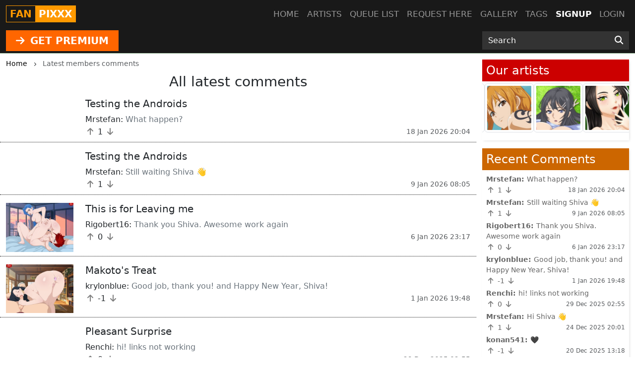

--- FILE ---
content_type: text/html; charset=UTF-8
request_url: https://fanpixxx.com/comment/all
body_size: 11418
content:
<!DOCTYPE html>
<html lang="en">
<head>
    <!-- Google tag (gtag.js) -->
    <script async src="https://www.googletagmanager.com/gtag/js?id=G-DZ5GLM7L4J"></script>
    <script>
      window.dataLayer = window.dataLayer || [];
      function gtag(){dataLayer.push(arguments);}
      gtag('js', new Date());

      gtag('config', 'G-DZ5GLM7L4J');
    </script>
    <meta charset="utf-8">
    <meta http-equiv="X-UA-Compatible" content="IE=edge">
    <meta name="viewport" content="width=device-width, initial-scale=1">
    
    <!-- CSRF Token -->
    <meta name="csrf-token" content="AxgszYCo4Zbhx3kApMFWmhWQN7WWFhqWQAycA9v2">
    <title>Hentai Comments - FanPixxx</title>
<meta name="keywords" content="FanPixxx, hentai artworks with comments, comment hentai commissions, draw hentai review">
<meta name="description" content="Latest comments to our hentai artworks - FanPixxx">
    <link rel="canonical" href="https://fanpixxx.com/comment/all" />
    
    <!-- Styles -->
    <link href="https://cdn.jsdelivr.net/npm/bootstrap@5.3.2/dist/css/bootstrap.min.css" rel="stylesheet" integrity="sha384-T3c6CoIi6uLrA9TneNEoa7RxnatzjcDSCmG1MXxSR1GAsXEV/Dwwykc2MPK8M2HN" crossorigin="anonymous">

    <link rel="stylesheet" href="https://cdnjs.cloudflare.com/ajax/libs/font-awesome/6.4.2/css/all.min.css" integrity="sha512-z3gLpd7yknf1YoNbCzqRKc4qyor8gaKU1qmn+CShxbuBusANI9QpRohGBreCFkKxLhei6S9CQXFEbbKuqLg0DA==" crossorigin="anonymous" referrerpolicy="no-referrer" />
    
    <link href="https://fanpixxx.com/css/templates/fan/app.css?v=0.2" rel="stylesheet">
    <link rel="stylesheet" href="https://fanpixxx.com/css/templates/base.css?v=0.14">

    <script src="https://cdnjs.cloudflare.com/ajax/libs/jquery/3.5.1/jquery.min.js" integrity="sha256-9/aliU8dGd2tb6OSsuzixeV4y/faTqgFtohetphbbj0=" crossorigin="anonymous"></script>
    <script src="https://cdnjs.cloudflare.com/ajax/libs/jquery.form/4.2.2/jquery.form.min.js" integrity="sha384-FzT3vTVGXqf7wRfy8k4BiyzvbNfeYjK+frTVqZeNDFl8woCbF0CYG6g2fMEFFo/i" crossorigin="anonymous"></script>
    
    
    
        <link rel="stylesheet" type="text/css" href="//cdn.jsdelivr.net/npm/slick-carousel@1.8.1/slick/slick.css"/>
</head>
<body class="d-flex flex-column min-vh-100">
    
    <div role="dialog" id="myModal" class="modal fade" style="display: none;" aria-hidden="true">
        <div class="modal-dialog modal-md">
            <div class="modal-content">     
                <div class="px-4 rounded-top pt-1 bg-l-dark text-white d-flex align-items-center justify-content-between">
                    <h5 class="m-0">Login</h5>
                    <div class="logobox">
                        <div class="site-brand">FAN</div> 
                        <div class="pixxx">PIXXX</div>
                    </div>
                    <!-- button type="button" class="close" data-dismiss="modal" aria-label="Close">
                        <span aria-hidden="true">&times;</span>
                    </button -->
                </div>
                <!--START HENTAIKEY LOGIN SCRIPT -->
    <iframe class="member-login rounded-bottom lazyload" allowtransparency="true" background-color="transparent" border="0" marginheight="0" marginwidth="0" scrolling="NO" data-src="https://hentaikey.com/iframe/login/8002/1768833329" target="_parent" width="100%" height="524" frameborder="0"></iframe>
    <!--END HENTAIKEY LOGIN SCRIPT -->            </div>
        </div>
    </div>
<nav class="navbar navbar-expand-lg navbar-dark bg-dark fixed-top py-0">
    <div class="container-xxl position-relative">
        <a class="navbar-brand mx-auto mx-lg-0" href="https://fanpixxx.com">
            <div class="logobox">
            <div class="site-brand">FAN</div> <div class="pixxx">PIXXX</div></div>
        </a>
        <button class="navbar-toggler position-absolute mt-2" type="button" data-bs-toggle="collapse" data-bs-target="#navbarMain" aria-controls="navbarMain" aria-expanded="false" aria-label="Toggle navigation">
    <span class="navbar-toggler-icon"></span>
</button>
<div class="collapse navbar-collapse" id="navbarMain">
    <ul class="navbar-nav ms-auto">
        <li class="nav-item">
            <a class="nav-link" href="https://fanpixxx.com">Home</a>
        </li>
        <li class="nav-item">
            <a class="nav-link" href="https://fanpixxx.com/artists">Artists</a>
        </li>
        <li class="nav-item">
            <a class="nav-link" href="https://fanpixxx.com/queue/accepted">Queue list</a>
        </li>
        <li class="nav-item">
            <a class="nav-link" href="https://fanpixxx.com/queue/add" rel="nofollow">Request here</a>
        </li>
        <li class="nav-item">
            <a class="nav-link" href="https://fanpixxx.com/gallery" rel="nofollow">Gallery</a>
        </li>
        <li class="nav-item">
            <a class="nav-link" href="https://fanpixxx.com/tags/all">Tags</a>
        </li>
                    <li class="nav-item active">
                <a class="nav-link" href="https://hentaikey.com/sys/members/signup.php?referal=7961">Signup</a>
            </li>
            <li class="nav-item">
                <a class="nav-link" data-target="#myModal" onclick="$('#myModal').modal('show'); return false;" href="https://fanpixxx.com/member-login">Login</a>
            </li>
            </ul>
</div>    </div>
</nav>    
    <header class="mt-5 pt-2 bg-dark">
    </header>

<div class="container-fulid thirdmenu pb-1 bg-dark">
    <div class="container-xxl">
        <div class="row align-items-center">
            <div class="col-md-6 text-center text-md-start">
                                    <a class="d-inline-block" href="https://hentaikey.com/sys/members/signup.php?referal=7961"><i class="fas fa-arrow-right me-1"></i> GET PREMIUM</a>
                            </div>
            <div class="col-12 col-md-6 col-xl-3 offset-xl-3">
                <form method="GET" action="https://fanpixxx.com/post/search" id="post-search" class="mt-1">
    <div class="input-group">
        <input class="form-control" placeholder="Search" required="" size="20" name="text" type="text" value="">
        <button class="btn" type="submit" aria-label="Search"><i class="fas fa-search"></i></button>
    </div>
</form>            </div>
        </div>
    </div>
</div>    <div class="container-xxl">
        </div>    
        <div class="container-xxl">
        <div class="row">
            <div class="col-lg-9">
                    <div class="text-truncate crumbs mb-2" itemscope itemtype="https://schema.org/BreadcrumbList">
    <span itemprop="itemListElement" itemscope itemtype="https://schema.org/ListItem">
        <a itemprop="item" href="https://fanpixxx.com"><small itemprop="name">Home</small></a>
        <meta itemprop="position" content="1" />
    </span>
    <span><i class="fa-solid fa-chevron-right align-middle mx-2"></i></span>
            <span itemprop="itemListElement" itemscope itemtype="https://schema.org/ListItem">
                            <small itemprop="name" class="crumbs-last">Latest members comments</small>
                        <meta itemprop="position" content="2" />
        </span>
            </div>    <div class="container-xxl p-0 clearfix"> 
        <h1 id="post" class="h3 text-center mb-3">All latest comments</h1>
                                <div class="row border-bottom-dotted mb-3">
                <div class="col-4 col-sm-4 col-md-3 col-lg-2 mb-2">
                                    </div>
                <div class="col-8 col-sm-8 col-md-9 col-lg-10 mb-2 text-break ">
                    <a href="https://fanpixxx.com/queue/11718"><h5 class="text-dark">Testing the Androids</h5></a>
                    Mrstefan: <a class="text-secondary" href="https://fanpixxx.com/queue/11718">What happen?</a><br/>
                    <div class="d-flex justify-content-between">
                        <div>
                            <i class="fas fa-arrow-up vote p-1" data-target="#myModal" onclick="$('#myModal').modal('show'); return false;" ></i>
        <span class="votes-AppModelsComment-125734-count">
                            1
                    </span>
    <i class="fas fa-arrow-down vote p-1" data-target="#myModal" onclick="$('#myModal').modal('show'); return false;" ></i>
                        </div>
                        <div><small class="text-muted mb-2">18 Jan 2026 20:04</small></div>
                    </div>
                </div>
            </div>
                                <div class="row border-bottom-dotted mb-3">
                <div class="col-4 col-sm-4 col-md-3 col-lg-2 mb-2">
                                    </div>
                <div class="col-8 col-sm-8 col-md-9 col-lg-10 mb-2 text-break ">
                    <a href="https://fanpixxx.com/queue/11718"><h5 class="text-dark">Testing the Androids</h5></a>
                    Mrstefan: <a class="text-secondary" href="https://fanpixxx.com/queue/11718">Still waiting Shiva 👋</a><br/>
                    <div class="d-flex justify-content-between">
                        <div>
                            <i class="fas fa-arrow-up vote p-1" data-target="#myModal" onclick="$('#myModal').modal('show'); return false;" ></i>
        <span class="votes-AppModelsComment-125722-count">
                            1
                    </span>
    <i class="fas fa-arrow-down vote p-1" data-target="#myModal" onclick="$('#myModal').modal('show'); return false;" ></i>
                        </div>
                        <div><small class="text-muted mb-2">9 Jan 2026 08:05</small></div>
                    </div>
                </div>
            </div>
                                <div class="row border-bottom-dotted mb-3">
                <div class="col-4 col-sm-4 col-md-3 col-lg-2 mb-2">
                                            <a href="https://fanpixxx.com/post/this-is-for-leaving-me"><img class="img-fluid" src="https://depository.hentaikey.com/storage/thumbnails/2026-Jan/utzkO2swYQJtB9mEO0rIbH2OgA7zKbKZ2vtNkxjd.webp" alt="This is for Leaving me" title="This is for Leaving me" /></a>
                                    </div>
                <div class="col-8 col-sm-8 col-md-9 col-lg-10 mb-2 text-break ">
                    <a href="https://fanpixxx.com/post/this-is-for-leaving-me"><h5 class="text-dark">This is for Leaving me</h5></a>
                    Rigobert16: <a class="text-secondary" href="https://fanpixxx.com/post/this-is-for-leaving-me">Thank you Shiva. Awesome work again</a><br/>
                    <div class="d-flex justify-content-between">
                        <div>
                            <i class="fas fa-arrow-up vote p-1" data-target="#myModal" onclick="$('#myModal').modal('show'); return false;" ></i>
        <span class="votes-AppModelsComment-125721-count">
                            0
                    </span>
    <i class="fas fa-arrow-down vote p-1" data-target="#myModal" onclick="$('#myModal').modal('show'); return false;" ></i>
                        </div>
                        <div><small class="text-muted mb-2">6 Jan 2026 23:17</small></div>
                    </div>
                </div>
            </div>
                                <div class="row border-bottom-dotted mb-3">
                <div class="col-4 col-sm-4 col-md-3 col-lg-2 mb-2">
                                            <a href="https://fanpixxx.com/post/makotos-treat"><img class="img-fluid" src="https://depository.hentaikey.com/storage/thumbnails/2026-Jan/IFQCXnWhw95gK5Yr8WIekjlWqBiZbKxj6NPlsibh.webp" alt="Makoto&#039;s Treat" title="Makoto&#039;s Treat" /></a>
                                    </div>
                <div class="col-8 col-sm-8 col-md-9 col-lg-10 mb-2 text-break ">
                    <a href="https://fanpixxx.com/post/makotos-treat"><h5 class="text-dark">Makoto&#039;s Treat</h5></a>
                    krylonblue: <a class="text-secondary" href="https://fanpixxx.com/post/makotos-treat">Good job, thank you! and Happy New Year, Shiva!</a><br/>
                    <div class="d-flex justify-content-between">
                        <div>
                            <i class="fas fa-arrow-up vote p-1" data-target="#myModal" onclick="$('#myModal').modal('show'); return false;" ></i>
        <span class="votes-AppModelsComment-125717-count">
                            -1
                    </span>
    <i class="fas fa-arrow-down vote p-1" data-target="#myModal" onclick="$('#myModal').modal('show'); return false;" ></i>
                        </div>
                        <div><small class="text-muted mb-2">1 Jan 2026 19:48</small></div>
                    </div>
                </div>
            </div>
                                <div class="row border-bottom-dotted mb-3">
                <div class="col-4 col-sm-4 col-md-3 col-lg-2 mb-2">
                                    </div>
                <div class="col-8 col-sm-8 col-md-9 col-lg-10 mb-2 text-break ">
                    <a href="https://fanpixxx.com/queue/11659"><h5 class="text-dark">Pleasant Surprise</h5></a>
                    Renchi: <a class="text-secondary" href="https://fanpixxx.com/queue/11659">hi! links not working</a><br/>
                    <div class="d-flex justify-content-between">
                        <div>
                            <i class="fas fa-arrow-up vote p-1" data-target="#myModal" onclick="$('#myModal').modal('show'); return false;" ></i>
        <span class="votes-AppModelsComment-125711-count">
                            0
                    </span>
    <i class="fas fa-arrow-down vote p-1" data-target="#myModal" onclick="$('#myModal').modal('show'); return false;" ></i>
                        </div>
                        <div><small class="text-muted mb-2">29 Dec 2025 02:55</small></div>
                    </div>
                </div>
            </div>
                                <div class="row border-bottom-dotted mb-3">
                <div class="col-4 col-sm-4 col-md-3 col-lg-2 mb-2">
                                    </div>
                <div class="col-8 col-sm-8 col-md-9 col-lg-10 mb-2 text-break ">
                    <a href="https://fanpixxx.com/queue/11718"><h5 class="text-dark">Testing the Androids</h5></a>
                    Mrstefan: <a class="text-secondary" href="https://fanpixxx.com/queue/11718">Hi Shiva 👋</a><br/>
                    <div class="d-flex justify-content-between">
                        <div>
                            <i class="fas fa-arrow-up vote p-1" data-target="#myModal" onclick="$('#myModal').modal('show'); return false;" ></i>
        <span class="votes-AppModelsComment-125703-count">
                            1
                    </span>
    <i class="fas fa-arrow-down vote p-1" data-target="#myModal" onclick="$('#myModal').modal('show'); return false;" ></i>
                        </div>
                        <div><small class="text-muted mb-2">24 Dec 2025 20:01</small></div>
                    </div>
                </div>
            </div>
                                <div class="row border-bottom-dotted mb-3">
                <div class="col-4 col-sm-4 col-md-3 col-lg-2 mb-2">
                                            <a href="https://fanpixxx.com/post/my-creampie-academia"><img class="img-fluid" src="https://depository.hentaikey.com/storage/thumbnails/2025-Dec/DoWKym3mC60Z9CYRNcLxr883IpIpX1jIu6mQk8Bb.webp" alt="My Creampie Academia" title="My Creampie Academia" /></a>
                                    </div>
                <div class="col-8 col-sm-8 col-md-9 col-lg-10 mb-2 text-break ">
                    <a href="https://fanpixxx.com/post/my-creampie-academia"><h5 class="text-dark">My Creampie Academia</h5></a>
                    konan541: <a class="text-secondary" href="https://fanpixxx.com/post/my-creampie-academia">🖤</a><br/>
                    <div class="d-flex justify-content-between">
                        <div>
                            <i class="fas fa-arrow-up vote p-1" data-target="#myModal" onclick="$('#myModal').modal('show'); return false;" ></i>
        <span class="votes-AppModelsComment-125695-count">
                            -1
                    </span>
    <i class="fas fa-arrow-down vote p-1" data-target="#myModal" onclick="$('#myModal').modal('show'); return false;" ></i>
                        </div>
                        <div><small class="text-muted mb-2">20 Dec 2025 13:18</small></div>
                    </div>
                </div>
            </div>
                                <div class="row border-bottom-dotted mb-3">
                <div class="col-4 col-sm-4 col-md-3 col-lg-2 mb-2">
                                            <a href="https://fanpixxx.com/post/triple-ass--makio-suma-and-hinatsuru"><img class="img-fluid" src="https://depository.hentaikey.com/storage/thumbnails/2025-Dec/pVZwQh2wu5s4HMe3189iCPtrQDf19TpEX0Aalrru.webp" alt="Triple Ass : Makio, Suma And Hinatsuru" title="Triple Ass : Makio, Suma And Hinatsuru" /></a>
                                    </div>
                <div class="col-8 col-sm-8 col-md-9 col-lg-10 mb-2 text-break ">
                    <a href="https://fanpixxx.com/post/triple-ass--makio-suma-and-hinatsuru"><h5 class="text-dark">Triple Ass : Makio, Suma And Hinatsuru</h5></a>
                    konan541: <a class="text-secondary" href="https://fanpixxx.com/post/triple-ass--makio-suma-and-hinatsuru">Thanks Shiva, good job</a><br/>
                    <div class="d-flex justify-content-between">
                        <div>
                            <i class="fas fa-arrow-up vote p-1" data-target="#myModal" onclick="$('#myModal').modal('show'); return false;" ></i>
        <span class="votes-AppModelsComment-125694-count">
                            -1
                    </span>
    <i class="fas fa-arrow-down vote p-1" data-target="#myModal" onclick="$('#myModal').modal('show'); return false;" ></i>
                        </div>
                        <div><small class="text-muted mb-2">20 Dec 2025 13:17</small></div>
                    </div>
                </div>
            </div>
                                <div class="row border-bottom-dotted mb-3">
                <div class="col-4 col-sm-4 col-md-3 col-lg-2 mb-2">
                                            <a href="https://fanpixxx.com/queue/8103"><img class="img-fluid" src="https://depository.hentaikey.com/storage/thumbnails/2025-Dec/pVZwQh2wu5s4HMe3189iCPtrQDf19TpEX0Aalrru.webp" alt="Triple Ass : Makio, Suma And Hinatsuru" title="Triple Ass : Makio, Suma And Hinatsuru" /></a>
                                    </div>
                <div class="col-8 col-sm-8 col-md-9 col-lg-10 mb-2 text-break ">
                    <a href="https://fanpixxx.com/queue/8103"><h5 class="text-dark">Triple Ass : Makio, Suma And Hinatsuru</h5></a>
                    konan541: <a class="text-secondary" href="https://fanpixxx.com/queue/8103">Hi https://www.imagevenue.com/ME1C4L0U  Could you please put on some Christmas hats? Thank you.</a><br/>
                    <div class="d-flex justify-content-between">
                        <div>
                            <i class="fas fa-arrow-up vote p-1" data-target="#myModal" onclick="$('#myModal').modal('show'); return false;" ></i>
        <span class="votes-AppModelsComment-125685-count">
                            -1
                    </span>
    <i class="fas fa-arrow-down vote p-1" data-target="#myModal" onclick="$('#myModal').modal('show'); return false;" ></i>
                        </div>
                        <div><small class="text-muted mb-2">15 Dec 2025 11:40</small></div>
                    </div>
                </div>
            </div>
                                <div class="row border-bottom-dotted mb-3">
                <div class="col-4 col-sm-4 col-md-3 col-lg-2 mb-2">
                                            <a href="https://fanpixxx.com/post/breast-compare"><img class="img-fluid" src="https://depository.hentaikey.com/storage/thumbnails/2025-Dec/jigmUuEc3KIjzjQjCsmh7ZliUcQI6vGDdluedjIM.webp" alt="Breast Compare" title="Breast Compare" /></a>
                                    </div>
                <div class="col-8 col-sm-8 col-md-9 col-lg-10 mb-2 text-break ">
                    <a href="https://fanpixxx.com/post/breast-compare"><h5 class="text-dark">Breast Compare</h5></a>
                    Rigobert16: <a class="text-secondary" href="https://fanpixxx.com/post/breast-compare">Incredible Antient. Thank you</a><br/>
                    <div class="d-flex justify-content-between">
                        <div>
                            <i class="fas fa-arrow-up vote p-1" data-target="#myModal" onclick="$('#myModal').modal('show'); return false;" ></i>
        <span class="votes-AppModelsComment-125682-count">
                            0
                    </span>
    <i class="fas fa-arrow-down vote p-1" data-target="#myModal" onclick="$('#myModal').modal('show'); return false;" ></i>
                        </div>
                        <div><small class="text-muted mb-2">14 Dec 2025 23:01</small></div>
                    </div>
                </div>
            </div>
                                <div class="row border-bottom-dotted mb-3">
                <div class="col-4 col-sm-4 col-md-3 col-lg-2 mb-2">
                                            <a href="https://fanpixxx.com/post/breast-compare"><img class="img-fluid" src="https://depository.hentaikey.com/storage/thumbnails/2025-Dec/jigmUuEc3KIjzjQjCsmh7ZliUcQI6vGDdluedjIM.webp" alt="Breast Compare" title="Breast Compare" /></a>
                                    </div>
                <div class="col-8 col-sm-8 col-md-9 col-lg-10 mb-2 text-break ">
                    <a href="https://fanpixxx.com/post/breast-compare"><h5 class="text-dark">Breast Compare</h5></a>
                    konan541: <a class="text-secondary" href="https://fanpixxx.com/post/breast-compare">Good job</a><br/>
                    <div class="d-flex justify-content-between">
                        <div>
                            <i class="fas fa-arrow-up vote p-1" data-target="#myModal" onclick="$('#myModal').modal('show'); return false;" ></i>
        <span class="votes-AppModelsComment-125680-count">
                            -1
                    </span>
    <i class="fas fa-arrow-down vote p-1" data-target="#myModal" onclick="$('#myModal').modal('show'); return false;" ></i>
                        </div>
                        <div><small class="text-muted mb-2">13 Dec 2025 21:43</small></div>
                    </div>
                </div>
            </div>
                                <div class="row border-bottom-dotted mb-3">
                <div class="col-4 col-sm-4 col-md-3 col-lg-2 mb-2">
                                    </div>
                <div class="col-8 col-sm-8 col-md-9 col-lg-10 mb-2 text-break ">
                    <a href="https://fanpixxx.com/queue/11700"><h5 class="text-dark">Naughty Christmas Present</h5></a>
                    Mrstefan: <a class="text-secondary" href="https://fanpixxx.com/queue/11700">@kryonblue: You forgot to ask Joeh to complete a new request for all the 5 artists in this site and in one day. I Wonder if you You pay 30$ or $120 by month?</a><br/>
                    <div class="d-flex justify-content-between">
                        <div>
                            <i class="fas fa-arrow-up vote p-1" data-target="#myModal" onclick="$('#myModal').modal('show'); return false;" ></i>
        <span class="votes-AppModelsComment-125666-count">
                            1
                    </span>
    <i class="fas fa-arrow-down vote p-1" data-target="#myModal" onclick="$('#myModal').modal('show'); return false;" ></i>
                        </div>
                        <div><small class="text-muted mb-2">10 Dec 2025 04:16</small></div>
                    </div>
                </div>
            </div>
                                <div class="row border-bottom-dotted mb-3">
                <div class="col-4 col-sm-4 col-md-3 col-lg-2 mb-2">
                                    </div>
                <div class="col-8 col-sm-8 col-md-9 col-lg-10 mb-2 text-break ">
                    <a href="https://fanpixxx.com/queue/8497"><h5 class="text-dark">Doma Loves Sister Kocho</h5></a>
                    Mrstefan: <a class="text-secondary" href="https://fanpixxx.com/queue/8497">Shiva You asked New links for 2 requests from the same guy??  So You will draw 2 requests for him in the next days? I want that kind of customer service</a><br/>
                    <div class="d-flex justify-content-between">
                        <div>
                            <i class="fas fa-arrow-up vote p-1" data-target="#myModal" onclick="$('#myModal').modal('show'); return false;" ></i>
        <span class="votes-AppModelsComment-125665-count">
                            1
                    </span>
    <i class="fas fa-arrow-down vote p-1" data-target="#myModal" onclick="$('#myModal').modal('show'); return false;" ></i>
                        </div>
                        <div><small class="text-muted mb-2">10 Dec 2025 04:07</small></div>
                    </div>
                </div>
            </div>
                                <div class="row border-bottom-dotted mb-3">
                <div class="col-4 col-sm-4 col-md-3 col-lg-2 mb-2">
                                    </div>
                <div class="col-8 col-sm-8 col-md-9 col-lg-10 mb-2 text-break ">
                    <a href="https://fanpixxx.com/queue/8497"><h5 class="text-dark">Doma Loves Sister Kocho</h5></a>
                    Shiva: <a class="text-secondary" href="https://fanpixxx.com/queue/8497">hi send new link, thank you :)</a><br/>
                    <div class="d-flex justify-content-between">
                        <div>
                            <i class="fas fa-arrow-up vote p-1" data-target="#myModal" onclick="$('#myModal').modal('show'); return false;" ></i>
        <span class="votes-AppModelsComment-125656-count">
                            -1
                    </span>
    <i class="fas fa-arrow-down vote p-1" data-target="#myModal" onclick="$('#myModal').modal('show'); return false;" ></i>
                        </div>
                        <div><small class="text-muted mb-2">7 Dec 2025 20:07</small></div>
                    </div>
                </div>
            </div>
                                <div class="row border-bottom-dotted mb-3">
                <div class="col-4 col-sm-4 col-md-3 col-lg-2 mb-2">
                                            <a href="https://fanpixxx.com/queue/8103"><img class="img-fluid" src="https://depository.hentaikey.com/storage/thumbnails/2025-Dec/pVZwQh2wu5s4HMe3189iCPtrQDf19TpEX0Aalrru.webp" alt="Triple Ass : Makio, Suma And Hinatsuru" title="Triple Ass : Makio, Suma And Hinatsuru" /></a>
                                    </div>
                <div class="col-8 col-sm-8 col-md-9 col-lg-10 mb-2 text-break ">
                    <a href="https://fanpixxx.com/queue/8103"><h5 class="text-dark">Triple Ass : Makio, Suma And Hinatsuru</h5></a>
                    Shiva: <a class="text-secondary" href="https://fanpixxx.com/queue/8103">hi send new link, thank you :)</a><br/>
                    <div class="d-flex justify-content-between">
                        <div>
                            <i class="fas fa-arrow-up vote p-1" data-target="#myModal" onclick="$('#myModal').modal('show'); return false;" ></i>
        <span class="votes-AppModelsComment-125655-count">
                            0
                    </span>
    <i class="fas fa-arrow-down vote p-1" data-target="#myModal" onclick="$('#myModal').modal('show'); return false;" ></i>
                        </div>
                        <div><small class="text-muted mb-2">7 Dec 2025 20:06</small></div>
                    </div>
                </div>
            </div>
                                <div class="row border-bottom-dotted mb-3">
                <div class="col-4 col-sm-4 col-md-3 col-lg-2 mb-2">
                                            <a href="https://fanpixxx.com/post/serie-fern-and-frieren"><img class="img-fluid" src="https://depository.hentaikey.com/storage/thumbnails/2025-Nov/uFxTpYfhFz5W52pDLVXKi3ZqtmKBYdudlRPLV0Gr.webp" alt="Serie, Fern And Frieren" title="Serie, Fern And Frieren" /></a>
                                    </div>
                <div class="col-8 col-sm-8 col-md-9 col-lg-10 mb-2 text-break ">
                    <a href="https://fanpixxx.com/post/serie-fern-and-frieren"><h5 class="text-dark">Serie, Fern And Frieren</h5></a>
                    konan541: <a class="text-secondary" href="https://fanpixxx.com/post/serie-fern-and-frieren">Thanks Antient, Good Job</a><br/>
                    <div class="d-flex justify-content-between">
                        <div>
                            <i class="fas fa-arrow-up vote p-1" data-target="#myModal" onclick="$('#myModal').modal('show'); return false;" ></i>
        <span class="votes-AppModelsComment-125644-count">
                            0
                    </span>
    <i class="fas fa-arrow-down vote p-1" data-target="#myModal" onclick="$('#myModal').modal('show'); return false;" ></i>
                        </div>
                        <div><small class="text-muted mb-2">3 Dec 2025 19:53</small></div>
                    </div>
                </div>
            </div>
                                <div class="row border-bottom-dotted mb-3">
                <div class="col-4 col-sm-4 col-md-3 col-lg-2 mb-2">
                                            <a href="https://fanpixxx.com/post/meiko-invites"><img class="img-fluid" src="https://depository.hentaikey.com/storage/thumbnails/2025-Nov/UJHWAVvcmTYhoi94dZsPSAPd13g2LDxUYrBU9T5K.webp" alt="Meiko Invites" title="Meiko Invites" /></a>
                                    </div>
                <div class="col-8 col-sm-8 col-md-9 col-lg-10 mb-2 text-break ">
                    <a href="https://fanpixxx.com/post/meiko-invites"><h5 class="text-dark">Meiko Invites</h5></a>
                    TheFeetlover: <a class="text-secondary" href="https://fanpixxx.com/post/meiko-invites">Good work shiva 👍Thank you very much 😍👌.</a><br/>
                    <div class="d-flex justify-content-between">
                        <div>
                            <i class="fas fa-arrow-up vote p-1" data-target="#myModal" onclick="$('#myModal').modal('show'); return false;" ></i>
        <span class="votes-AppModelsComment-125626-count">
                            -1
                    </span>
    <i class="fas fa-arrow-down vote p-1" data-target="#myModal" onclick="$('#myModal').modal('show'); return false;" ></i>
                        </div>
                        <div><small class="text-muted mb-2">24 Nov 2025 22:49</small></div>
                    </div>
                </div>
            </div>
                                <div class="row border-bottom-dotted mb-3">
                <div class="col-4 col-sm-4 col-md-3 col-lg-2 mb-2">
                                            <a href="https://fanpixxx.com/post/the-last-spoon-position"><img class="img-fluid" src="https://depository.hentaikey.com/storage/thumbnails/2018-Oct/fan_The-Last-Spoon-Position.webp" alt="The Last: Spoon Position" title="The Last: Spoon Position" /></a>
                                    </div>
                <div class="col-8 col-sm-8 col-md-9 col-lg-10 mb-2 text-break ">
                    <a href="https://fanpixxx.com/post/the-last-spoon-position"><h5 class="text-dark">The Last: Spoon Position</h5></a>
                    iluvchasingu: <a class="text-secondary" href="https://fanpixxx.com/post/the-last-spoon-position">how do i make a request with you?</a><br/>
                    <div class="d-flex justify-content-between">
                        <div>
                            <i class="fas fa-arrow-up vote p-1" data-target="#myModal" onclick="$('#myModal').modal('show'); return false;" ></i>
        <span class="votes-AppModelsComment-125624-count">
                            0
                    </span>
    <i class="fas fa-arrow-down vote p-1" data-target="#myModal" onclick="$('#myModal').modal('show'); return false;" ></i>
                        </div>
                        <div><small class="text-muted mb-2">24 Nov 2025 02:19</small></div>
                    </div>
                </div>
            </div>
                                <div class="row border-bottom-dotted mb-3">
                <div class="col-4 col-sm-4 col-md-3 col-lg-2 mb-2">
                                            <a href="https://fanpixxx.com/post/iceblow"><img class="img-fluid" src="https://depository.hentaikey.com/storage/thumbnails/2025-Nov/zWCGbjPKbSGxV0dBKAjarmqS8BFCb5Zq5ovj3Ohh.webp" alt="Iceblow" title="Iceblow" /></a>
                                    </div>
                <div class="col-8 col-sm-8 col-md-9 col-lg-10 mb-2 text-break ">
                    <a href="https://fanpixxx.com/post/iceblow"><h5 class="text-dark">Iceblow</h5></a>
                    Mrstefan: <a class="text-secondary" href="https://fanpixxx.com/post/iceblow">Finally ! Good job Joeh 👌</a><br/>
                    <div class="d-flex justify-content-between">
                        <div>
                            <i class="fas fa-arrow-up vote p-1" data-target="#myModal" onclick="$('#myModal').modal('show'); return false;" ></i>
        <span class="votes-AppModelsComment-125622-count">
                            1
                    </span>
    <i class="fas fa-arrow-down vote p-1" data-target="#myModal" onclick="$('#myModal').modal('show'); return false;" ></i>
                        </div>
                        <div><small class="text-muted mb-2">23 Nov 2025 23:18</small></div>
                    </div>
                </div>
            </div>
                                <div class="row border-bottom-dotted mb-3">
                <div class="col-4 col-sm-4 col-md-3 col-lg-2 mb-2">
                                            <a href="https://fanpixxx.com/post/iceblow"><img class="img-fluid" src="https://depository.hentaikey.com/storage/thumbnails/2025-Nov/zWCGbjPKbSGxV0dBKAjarmqS8BFCb5Zq5ovj3Ohh.webp" alt="Iceblow" title="Iceblow" /></a>
                                    </div>
                <div class="col-8 col-sm-8 col-md-9 col-lg-10 mb-2 text-break ">
                    <a href="https://fanpixxx.com/post/iceblow"><h5 class="text-dark">Iceblow</h5></a>
                    Mrstefan: <a class="text-secondary" href="https://fanpixxx.com/post/iceblow">Finally ! Good job Joeh 👌</a><br/>
                    <div class="d-flex justify-content-between">
                        <div>
                            <i class="fas fa-arrow-up vote p-1" data-target="#myModal" onclick="$('#myModal').modal('show'); return false;" ></i>
        <span class="votes-AppModelsComment-125621-count">
                            1
                    </span>
    <i class="fas fa-arrow-down vote p-1" data-target="#myModal" onclick="$('#myModal').modal('show'); return false;" ></i>
                        </div>
                        <div><small class="text-muted mb-2">23 Nov 2025 23:18</small></div>
                    </div>
                </div>
            </div>
                                <div class="row border-bottom-dotted mb-3">
                <div class="col-4 col-sm-4 col-md-3 col-lg-2 mb-2">
                                            <a href="https://fanpixxx.com/queue/11667"><img class="img-fluid" src="https://depository.hentaikey.com/storage/thumbnails/2025-Nov/wRVpuPHLCAKPgumi8DEUqDsd8ukRHPHiuq1S3iTO.webp" alt="Naughty Vamp pt1" title="Naughty Vamp pt1" /></a>
                                    </div>
                <div class="col-8 col-sm-8 col-md-9 col-lg-10 mb-2 text-break ">
                    <a href="https://fanpixxx.com/queue/11667"><h5 class="text-dark">Naughty Vamp pt1</h5></a>
                    Mrstefan: <a class="text-secondary" href="https://fanpixxx.com/queue/11667">TheFeetlover aka Edwardnewgate how you post 2 requests the same day? one to jeoh and other to Shiva</a><br/>
                    <div class="d-flex justify-content-between">
                        <div>
                            <i class="fas fa-arrow-up vote p-1" data-target="#myModal" onclick="$('#myModal').modal('show'); return false;" ></i>
        <span class="votes-AppModelsComment-125615-count">
                            1
                    </span>
    <i class="fas fa-arrow-down vote p-1" data-target="#myModal" onclick="$('#myModal').modal('show'); return false;" ></i>
                        </div>
                        <div><small class="text-muted mb-2">18 Nov 2025 18:13</small></div>
                    </div>
                </div>
            </div>
                                <div class="row border-bottom-dotted mb-3">
                <div class="col-4 col-sm-4 col-md-3 col-lg-2 mb-2">
                                            <a href="https://fanpixxx.com/queue/11653"><img class="img-fluid" src="https://depository.hentaikey.com/storage/thumbnails/2025-Nov/zWCGbjPKbSGxV0dBKAjarmqS8BFCb5Zq5ovj3Ohh.webp" alt="Iceblow" title="Iceblow" /></a>
                                    </div>
                <div class="col-8 col-sm-8 col-md-9 col-lg-10 mb-2 text-break ">
                    <a href="https://fanpixxx.com/queue/11653"><h5 class="text-dark">Iceblow</h5></a>
                    Mrstefan: <a class="text-secondary" href="https://fanpixxx.com/queue/11653">@joeh: Hey i post my request before this &quot;thefeetlover&quot; so be fair and draw my request soon as possible</a><br/>
                    <div class="d-flex justify-content-between">
                        <div>
                            <i class="fas fa-arrow-up vote p-1" data-target="#myModal" onclick="$('#myModal').modal('show'); return false;" ></i>
        <span class="votes-AppModelsComment-125614-count">
                            1
                    </span>
    <i class="fas fa-arrow-down vote p-1" data-target="#myModal" onclick="$('#myModal').modal('show'); return false;" ></i>
                        </div>
                        <div><small class="text-muted mb-2">18 Nov 2025 18:08</small></div>
                    </div>
                </div>
            </div>
                                <div class="row border-bottom-dotted mb-3">
                <div class="col-4 col-sm-4 col-md-3 col-lg-2 mb-2">
                                            <a href="https://fanpixxx.com/post/a-real-toilet-girl--maki-oze-1"><img class="img-fluid" src="https://depository.hentaikey.com/storage/thumbnails/2025-Nov/sBq0Ny0zBtNIWUMruhSJHBUarXkTeqCkEwdNUNGL.webp" alt="A Real Toilet Girl : Maki Oze" title="A Real Toilet Girl : Maki Oze" /></a>
                                    </div>
                <div class="col-8 col-sm-8 col-md-9 col-lg-10 mb-2 text-break ">
                    <a href="https://fanpixxx.com/post/a-real-toilet-girl--maki-oze-1"><h5 class="text-dark">A Real Toilet Girl : Maki Oze</h5></a>
                    konan541: <a class="text-secondary" href="https://fanpixxx.com/post/a-real-toilet-girl--maki-oze-1">Thanks JoeH, good job</a><br/>
                    <div class="d-flex justify-content-between">
                        <div>
                            <i class="fas fa-arrow-up vote p-1" data-target="#myModal" onclick="$('#myModal').modal('show'); return false;" ></i>
        <span class="votes-AppModelsComment-125613-count">
                            -1
                    </span>
    <i class="fas fa-arrow-down vote p-1" data-target="#myModal" onclick="$('#myModal').modal('show'); return false;" ></i>
                        </div>
                        <div><small class="text-muted mb-2">18 Nov 2025 14:16</small></div>
                    </div>
                </div>
            </div>
                                <div class="row border-bottom-dotted mb-3">
                <div class="col-4 col-sm-4 col-md-3 col-lg-2 mb-2">
                                            <a href="https://fanpixxx.com/queue/11667"><img class="img-fluid" src="https://depository.hentaikey.com/storage/thumbnails/2025-Nov/wRVpuPHLCAKPgumi8DEUqDsd8ukRHPHiuq1S3iTO.webp" alt="Naughty Vamp pt1" title="Naughty Vamp pt1" /></a>
                                    </div>
                <div class="col-8 col-sm-8 col-md-9 col-lg-10 mb-2 text-break ">
                    <a href="https://fanpixxx.com/queue/11667"><h5 class="text-dark">Naughty Vamp pt1</h5></a>
                    TheFeetlover: <a class="text-secondary" href="https://fanpixxx.com/queue/11667">forgot to say, nipple piercing like this please https://rule34.xyz/post/4022549</a><br/>
                    <div class="d-flex justify-content-between">
                        <div>
                            <i class="fas fa-arrow-up vote p-1" data-target="#myModal" onclick="$('#myModal').modal('show'); return false;" ></i>
        <span class="votes-AppModelsComment-125607-count">
                            -1
                    </span>
    <i class="fas fa-arrow-down vote p-1" data-target="#myModal" onclick="$('#myModal').modal('show'); return false;" ></i>
                        </div>
                        <div><small class="text-muted mb-2">17 Nov 2025 02:19</small></div>
                    </div>
                </div>
            </div>
                                <div class="row border-bottom-dotted mb-3">
                <div class="col-4 col-sm-4 col-md-3 col-lg-2 mb-2">
                                            <a href="https://fanpixxx.com/queue/11668"><img class="img-fluid" src="https://depository.hentaikey.com/storage/thumbnails/2025-Nov/UJHWAVvcmTYhoi94dZsPSAPd13g2LDxUYrBU9T5K.webp" alt="Meiko Invites" title="Meiko Invites" /></a>
                                    </div>
                <div class="col-8 col-sm-8 col-md-9 col-lg-10 mb-2 text-break ">
                    <a href="https://fanpixxx.com/queue/11668"><h5 class="text-dark">Meiko Invites</h5></a>
                    TheFeetlover: <a class="text-secondary" href="https://fanpixxx.com/queue/11668">forgot to say.. nipple piercing like this please https://rule34.xyz/post/4022549</a><br/>
                    <div class="d-flex justify-content-between">
                        <div>
                            <i class="fas fa-arrow-up vote p-1" data-target="#myModal" onclick="$('#myModal').modal('show'); return false;" ></i>
        <span class="votes-AppModelsComment-125606-count">
                            -1
                    </span>
    <i class="fas fa-arrow-down vote p-1" data-target="#myModal" onclick="$('#myModal').modal('show'); return false;" ></i>
                        </div>
                        <div><small class="text-muted mb-2">17 Nov 2025 02:19</small></div>
                    </div>
                </div>
            </div>
                                <div class="row border-bottom-dotted mb-3">
                <div class="col-4 col-sm-4 col-md-3 col-lg-2 mb-2">
                                    </div>
                <div class="col-8 col-sm-8 col-md-9 col-lg-10 mb-2 text-break ">
                    <a href="https://fanpixxx.com/queue/11664"><h5 class="text-dark">Antenora Breeding</h5></a>
                    JoeH: <a class="text-secondary" href="https://fanpixxx.com/queue/11664">request is hard.</a><br/>
                    <div class="d-flex justify-content-between">
                        <div>
                            <i class="fas fa-arrow-up vote p-1" data-target="#myModal" onclick="$('#myModal').modal('show'); return false;" ></i>
        <span class="votes-AppModelsComment-125605-count">
                            1
                    </span>
    <i class="fas fa-arrow-down vote p-1" data-target="#myModal" onclick="$('#myModal').modal('show'); return false;" ></i>
                        </div>
                        <div><small class="text-muted mb-2">16 Nov 2025 17:01</small></div>
                    </div>
                </div>
            </div>
                                <div class="row border-bottom-dotted mb-3">
                <div class="col-4 col-sm-4 col-md-3 col-lg-2 mb-2">
                                            <a href="https://fanpixxx.com/post/hinatas-first-anal-mission"><img class="img-fluid" src="https://depository.hentaikey.com/storage/thumbnails/2018-Oct/fan_hinatas-first-anal-mission.webp" alt="Hinata&#039;s First Anal Mission" title="Hinata&#039;s First Anal Mission" /></a>
                                    </div>
                <div class="col-8 col-sm-8 col-md-9 col-lg-10 mb-2 text-break ">
                    <a href="https://fanpixxx.com/post/hinatas-first-anal-mission"><h5 class="text-dark">Hinata&#039;s First Anal Mission</h5></a>
                    Alan R: <a class="text-secondary" href="https://fanpixxx.com/post/hinatas-first-anal-mission">i wish these pictures were animated kind of like anime but porn.</a><br/>
                    <div class="d-flex justify-content-between">
                        <div>
                            <i class="fas fa-arrow-up vote p-1" data-target="#myModal" onclick="$('#myModal').modal('show'); return false;" ></i>
        <span class="votes-AppModelsComment-125597-count">
                            0
                    </span>
    <i class="fas fa-arrow-down vote p-1" data-target="#myModal" onclick="$('#myModal').modal('show'); return false;" ></i>
                        </div>
                        <div><small class="text-muted mb-2">9 Nov 2025 10:12</small></div>
                    </div>
                </div>
            </div>
                                <div class="row border-bottom-dotted mb-3">
                <div class="col-4 col-sm-4 col-md-3 col-lg-2 mb-2">
                                            <a href="https://fanpixxx.com/post/creampie-surprise"><img class="img-fluid" src="https://depository.hentaikey.com/storage/thumbnails/2018-Oct/fan_nico-robin-creampie.webp" alt="Creampie Surprise" title="Creampie Surprise" /></a>
                                    </div>
                <div class="col-8 col-sm-8 col-md-9 col-lg-10 mb-2 text-break ">
                    <a href="https://fanpixxx.com/post/creampie-surprise"><h5 class="text-dark">Creampie Surprise</h5></a>
                    PaulaFox: <a class="text-secondary" href="https://fanpixxx.com/post/creampie-surprise">good</a><br/>
                    <div class="d-flex justify-content-between">
                        <div>
                            <i class="fas fa-arrow-up vote p-1" data-target="#myModal" onclick="$('#myModal').modal('show'); return false;" ></i>
        <span class="votes-AppModelsComment-125590-count">
                            0
                    </span>
    <i class="fas fa-arrow-down vote p-1" data-target="#myModal" onclick="$('#myModal').modal('show'); return false;" ></i>
                        </div>
                        <div><small class="text-muted mb-2">7 Nov 2025 15:45</small></div>
                    </div>
                </div>
            </div>
                                <div class="row border-bottom-dotted mb-3">
                <div class="col-4 col-sm-4 col-md-3 col-lg-2 mb-2">
                                            <a href="https://fanpixxx.com/queue/11653"><img class="img-fluid" src="https://depository.hentaikey.com/storage/thumbnails/2025-Nov/zWCGbjPKbSGxV0dBKAjarmqS8BFCb5Zq5ovj3Ohh.webp" alt="Iceblow" title="Iceblow" /></a>
                                    </div>
                <div class="col-8 col-sm-8 col-md-9 col-lg-10 mb-2 text-break ">
                    <a href="https://fanpixxx.com/queue/11653"><h5 class="text-dark">Iceblow</h5></a>
                    Mrstefan: <a class="text-secondary" href="https://fanpixxx.com/queue/11653">Hi Joeh</a><br/>
                    <div class="d-flex justify-content-between">
                        <div>
                            <i class="fas fa-arrow-up vote p-1" data-target="#myModal" onclick="$('#myModal').modal('show'); return false;" ></i>
        <span class="votes-AppModelsComment-125574-count">
                            1
                    </span>
    <i class="fas fa-arrow-down vote p-1" data-target="#myModal" onclick="$('#myModal').modal('show'); return false;" ></i>
                        </div>
                        <div><small class="text-muted mb-2">4 Nov 2025 02:20</small></div>
                    </div>
                </div>
            </div>
                                <div class="row border-bottom-dotted mb-3">
                <div class="col-4 col-sm-4 col-md-3 col-lg-2 mb-2">
                                            <a href="https://fanpixxx.com/queue/11658"><img class="img-fluid" src="https://depository.hentaikey.com/storage/thumbnails/2025-Nov/jhpoRIWXzWsLvkTl7FqexHAgxADq38ovIsG1EtA9.webp" alt="The Sluttiest Hero" title="The Sluttiest Hero" /></a>
                                    </div>
                <div class="col-8 col-sm-8 col-md-9 col-lg-10 mb-2 text-break ">
                    <a href="https://fanpixxx.com/queue/11658"><h5 class="text-dark">The Sluttiest Hero</h5></a>
                    Mrstefan: <a class="text-secondary" href="https://fanpixxx.com/queue/11658">Hey kryonblue aka konan541 again your posted 3 requests in this site and to 3 artists. I am waiting to post only one. Tell me the trick for cheat 🤣</a><br/>
                    <div class="d-flex justify-content-between">
                        <div>
                            <i class="fas fa-arrow-up vote p-1" data-target="#myModal" onclick="$('#myModal').modal('show'); return false;" ></i>
        <span class="votes-AppModelsComment-125573-count">
                            1
                    </span>
    <i class="fas fa-arrow-down vote p-1" data-target="#myModal" onclick="$('#myModal').modal('show'); return false;" ></i>
                        </div>
                        <div><small class="text-muted mb-2">4 Nov 2025 02:09</small></div>
                    </div>
                </div>
            </div>
                                <div class="row border-bottom-dotted mb-3">
                <div class="col-4 col-sm-4 col-md-3 col-lg-2 mb-2">
                                            <a href="https://fanpixxx.com/post/baring-it-all-kuina-sazanami"><img class="img-fluid" src="https://depository.hentaikey.com/storage/thumbnails/2025-Oct/X9KRKAU9SbfwHVgSbJQr9lDF1Vq3VVumg4Hq5Nic.webp" alt="Baring it All: Kuina Sazanami" title="Baring it All: Kuina Sazanami" /></a>
                                    </div>
                <div class="col-8 col-sm-8 col-md-9 col-lg-10 mb-2 text-break ">
                    <a href="https://fanpixxx.com/post/baring-it-all-kuina-sazanami"><h5 class="text-dark">Baring it All: Kuina Sazanami</h5></a>
                    canttouchme: <a class="text-secondary" href="https://fanpixxx.com/post/baring-it-all-kuina-sazanami">Thanks again Joe, looks great!</a><br/>
                    <div class="d-flex justify-content-between">
                        <div>
                            <i class="fas fa-arrow-up vote p-1" data-target="#myModal" onclick="$('#myModal').modal('show'); return false;" ></i>
        <span class="votes-AppModelsComment-125561-count">
                            0
                    </span>
    <i class="fas fa-arrow-down vote p-1" data-target="#myModal" onclick="$('#myModal').modal('show'); return false;" ></i>
                        </div>
                        <div><small class="text-muted mb-2">30 Oct 2025 01:05</small></div>
                    </div>
                </div>
            </div>
                                <div class="row border-bottom-dotted mb-3">
                <div class="col-4 col-sm-4 col-md-3 col-lg-2 mb-2">
                                    </div>
                <div class="col-8 col-sm-8 col-md-9 col-lg-10 mb-2 text-break ">
                    <a href="https://fanpixxx.com/queue/11365"><h5 class="text-dark">Isn&#039;t my turn yet, Momo?</h5></a>
                    Renchi: <a class="text-secondary" href="https://fanpixxx.com/queue/11365">Hi, link says This site can’t be reached</a><br/>
                    <div class="d-flex justify-content-between">
                        <div>
                            <i class="fas fa-arrow-up vote p-1" data-target="#myModal" onclick="$('#myModal').modal('show'); return false;" ></i>
        <span class="votes-AppModelsComment-125558-count">
                            0
                    </span>
    <i class="fas fa-arrow-down vote p-1" data-target="#myModal" onclick="$('#myModal').modal('show'); return false;" ></i>
                        </div>
                        <div><small class="text-muted mb-2">29 Oct 2025 05:06</small></div>
                    </div>
                </div>
            </div>
                                <div class="row border-bottom-dotted mb-3">
                <div class="col-4 col-sm-4 col-md-3 col-lg-2 mb-2">
                                            <a href="https://fanpixxx.com/post/black-force"><img class="img-fluid" src="https://depository.hentaikey.com/storage/thumbnails/2021-Dec/OMjIt1CCN78lps4xpSVIUAn080XoE6b0uLh7aT92.webp" alt="Black Force" title="Black Force" /></a>
                                    </div>
                <div class="col-8 col-sm-8 col-md-9 col-lg-10 mb-2 text-break ">
                    <a href="https://fanpixxx.com/post/black-force"><h5 class="text-dark">Black Force</h5></a>
                    Shinobi Storm: <a class="text-secondary" href="https://fanpixxx.com/post/black-force">her tongue does NOT look like she&#039;s licking his neck at all, nowhere near how the pic should look honestly</a><br/>
                    <div class="d-flex justify-content-between">
                        <div>
                            <i class="fas fa-arrow-up vote p-1" data-target="#myModal" onclick="$('#myModal').modal('show'); return false;" ></i>
        <span class="votes-AppModelsComment-125554-count">
                            1
                    </span>
    <i class="fas fa-arrow-down vote p-1" data-target="#myModal" onclick="$('#myModal').modal('show'); return false;" ></i>
                        </div>
                        <div><small class="text-muted mb-2">28 Oct 2025 20:00</small></div>
                    </div>
                </div>
            </div>
                                <div class="row border-bottom-dotted mb-3">
                <div class="col-4 col-sm-4 col-md-3 col-lg-2 mb-2">
                                            <a href="https://fanpixxx.com/queue/11653"><img class="img-fluid" src="https://depository.hentaikey.com/storage/thumbnails/2025-Nov/zWCGbjPKbSGxV0dBKAjarmqS8BFCb5Zq5ovj3Ohh.webp" alt="Iceblow" title="Iceblow" /></a>
                                    </div>
                <div class="col-8 col-sm-8 col-md-9 col-lg-10 mb-2 text-break ">
                    <a href="https://fanpixxx.com/queue/11653"><h5 class="text-dark">Iceblow</h5></a>
                    Mrstefan: <a class="text-secondary" href="https://fanpixxx.com/queue/11653">Hey Joeh New request online 👋</a><br/>
                    <div class="d-flex justify-content-between">
                        <div>
                            <i class="fas fa-arrow-up vote p-1" data-target="#myModal" onclick="$('#myModal').modal('show'); return false;" ></i>
        <span class="votes-AppModelsComment-125549-count">
                            1
                    </span>
    <i class="fas fa-arrow-down vote p-1" data-target="#myModal" onclick="$('#myModal').modal('show'); return false;" ></i>
                        </div>
                        <div><small class="text-muted mb-2">27 Oct 2025 23:14</small></div>
                    </div>
                </div>
            </div>
                                <div class="row border-bottom-dotted mb-3">
                <div class="col-4 col-sm-4 col-md-3 col-lg-2 mb-2">
                                            <a href="https://fanpixxx.com/post/chainsaw-girls"><img class="img-fluid" src="https://depository.hentaikey.com/storage/thumbnails/2025-Oct/ZTZrWGM1N5rN6izanl9GVJayERKbFNlSIjMJyPwq.webp" alt="Chainsaw Girls" title="Chainsaw Girls" /></a>
                                    </div>
                <div class="col-8 col-sm-8 col-md-9 col-lg-10 mb-2 text-break ">
                    <a href="https://fanpixxx.com/post/chainsaw-girls"><h5 class="text-dark">Chainsaw Girls</h5></a>
                    Rigobert16: <a class="text-secondary" href="https://fanpixxx.com/post/chainsaw-girls">Thank you JoeH. Sexy pic</a><br/>
                    <div class="d-flex justify-content-between">
                        <div>
                            <i class="fas fa-arrow-up vote p-1" data-target="#myModal" onclick="$('#myModal').modal('show'); return false;" ></i>
        <span class="votes-AppModelsComment-125548-count">
                            0
                    </span>
    <i class="fas fa-arrow-down vote p-1" data-target="#myModal" onclick="$('#myModal').modal('show'); return false;" ></i>
                        </div>
                        <div><small class="text-muted mb-2">27 Oct 2025 22:33</small></div>
                    </div>
                </div>
            </div>
                                <div class="row border-bottom-dotted mb-3">
                <div class="col-4 col-sm-4 col-md-3 col-lg-2 mb-2">
                                            <a href="https://fanpixxx.com/post/ochaco-urarakas-relief"><img class="img-fluid" src="https://depository.hentaikey.com/storage/thumbnails/2025-Oct/zul2mHXiFxwaxGFWdlA5auXYolpe3JTLHDYQXgbc.webp" alt="Ochaco Uraraka&#039;s Relief" title="Ochaco Uraraka&#039;s Relief" /></a>
                                    </div>
                <div class="col-8 col-sm-8 col-md-9 col-lg-10 mb-2 text-break ">
                    <a href="https://fanpixxx.com/post/ochaco-urarakas-relief"><h5 class="text-dark">Ochaco Uraraka&#039;s Relief</h5></a>
                    Rigobert16: <a class="text-secondary" href="https://fanpixxx.com/post/ochaco-urarakas-relief">Thank you Renchi. Incredible</a><br/>
                    <div class="d-flex justify-content-between">
                        <div>
                            <i class="fas fa-arrow-up vote p-1" data-target="#myModal" onclick="$('#myModal').modal('show'); return false;" ></i>
        <span class="votes-AppModelsComment-125547-count">
                            -1
                    </span>
    <i class="fas fa-arrow-down vote p-1" data-target="#myModal" onclick="$('#myModal').modal('show'); return false;" ></i>
                        </div>
                        <div><small class="text-muted mb-2">27 Oct 2025 22:32</small></div>
                    </div>
                </div>
            </div>
                                <div class="row border-bottom-dotted mb-3">
                <div class="col-4 col-sm-4 col-md-3 col-lg-2 mb-2">
                                            <a href="https://fanpixxx.com/post/horny-lovers"><img class="img-fluid" src="https://depository.hentaikey.com/storage/thumbnails/2025-Oct/z0IwspxDRJ0z6Fi2uTBSOuAAUkvUNl6cCxLNcSJe.webp" alt="Horny Lovers" title="Horny Lovers" /></a>
                                    </div>
                <div class="col-8 col-sm-8 col-md-9 col-lg-10 mb-2 text-break ">
                    <a href="https://fanpixxx.com/post/horny-lovers"><h5 class="text-dark">Horny Lovers</h5></a>
                    Mrstefan: <a class="text-secondary" href="https://fanpixxx.com/post/horny-lovers">Good job Shiva 👌 thanks for the fast service 👋</a><br/>
                    <div class="d-flex justify-content-between">
                        <div>
                            <i class="fas fa-arrow-up vote p-1" data-target="#myModal" onclick="$('#myModal').modal('show'); return false;" ></i>
        <span class="votes-AppModelsComment-125546-count">
                            1
                    </span>
    <i class="fas fa-arrow-down vote p-1" data-target="#myModal" onclick="$('#myModal').modal('show'); return false;" ></i>
                        </div>
                        <div><small class="text-muted mb-2">27 Oct 2025 21:35</small></div>
                    </div>
                </div>
            </div>
                                <div class="row border-bottom-dotted mb-3">
                <div class="col-4 col-sm-4 col-md-3 col-lg-2 mb-2">
                                            <a href="https://fanpixxx.com/queue/11650"><img class="img-fluid" src="https://depository.hentaikey.com/storage/thumbnails/2025-Oct/z0IwspxDRJ0z6Fi2uTBSOuAAUkvUNl6cCxLNcSJe.webp" alt="Horny Lovers" title="Horny Lovers" /></a>
                                    </div>
                <div class="col-8 col-sm-8 col-md-9 col-lg-10 mb-2 text-break ">
                    <a href="https://fanpixxx.com/queue/11650"><h5 class="text-dark">Horny Lovers</h5></a>
                    Mrstefan: <a class="text-secondary" href="https://fanpixxx.com/queue/11650">Hi Shiva New request online 👋</a><br/>
                    <div class="d-flex justify-content-between">
                        <div>
                            <i class="fas fa-arrow-up vote p-1" data-target="#myModal" onclick="$('#myModal').modal('show'); return false;" ></i>
        <span class="votes-AppModelsComment-125544-count">
                            1
                    </span>
    <i class="fas fa-arrow-down vote p-1" data-target="#myModal" onclick="$('#myModal').modal('show'); return false;" ></i>
                        </div>
                        <div><small class="text-muted mb-2">26 Oct 2025 15:37</small></div>
                    </div>
                </div>
            </div>
                                <div class="row border-bottom-dotted mb-3">
                <div class="col-4 col-sm-4 col-md-3 col-lg-2 mb-2">
                                    </div>
                <div class="col-8 col-sm-8 col-md-9 col-lg-10 mb-2 text-break ">
                    <a href="https://fanpixxx.com/queue/11573"><h5 class="text-dark">Clair Voyance - Blowjob</h5></a>
                    Renchi: <a class="text-secondary" href="https://fanpixxx.com/queue/11573">Hi, sites &quot;This site can’t be reached&quot;</a><br/>
                    <div class="d-flex justify-content-between">
                        <div>
                            <i class="fas fa-arrow-up vote p-1" data-target="#myModal" onclick="$('#myModal').modal('show'); return false;" ></i>
        <span class="votes-AppModelsComment-125540-count">
                            1
                    </span>
    <i class="fas fa-arrow-down vote p-1" data-target="#myModal" onclick="$('#myModal').modal('show'); return false;" ></i>
                        </div>
                        <div><small class="text-muted mb-2">24 Oct 2025 01:46</small></div>
                    </div>
                </div>
            </div>
                                <div class="row border-bottom-dotted mb-3">
                <div class="col-4 col-sm-4 col-md-3 col-lg-2 mb-2">
                                            <a href="https://fanpixxx.com/post/suguha-and-leafa"><img class="img-fluid" src="https://depository.hentaikey.com/storage/thumbnails/2025-Oct/8kFVpVbb7tB9idp1xlaIKCY2PcuBdRv5QFZZeQ8G.webp" alt="Suguha And Leafa" title="Suguha And Leafa" /></a>
                                    </div>
                <div class="col-8 col-sm-8 col-md-9 col-lg-10 mb-2 text-break ">
                    <a href="https://fanpixxx.com/post/suguha-and-leafa"><h5 class="text-dark">Suguha And Leafa</h5></a>
                    konan541: <a class="text-secondary" href="https://fanpixxx.com/post/suguha-and-leafa">Thanks JoeH very good job 💛</a><br/>
                    <div class="d-flex justify-content-between">
                        <div>
                            <i class="fas fa-arrow-up vote p-1" data-target="#myModal" onclick="$('#myModal').modal('show'); return false;" ></i>
        <span class="votes-AppModelsComment-125530-count">
                            -1
                    </span>
    <i class="fas fa-arrow-down vote p-1" data-target="#myModal" onclick="$('#myModal').modal('show'); return false;" ></i>
                        </div>
                        <div><small class="text-muted mb-2">17 Oct 2025 21:17</small></div>
                    </div>
                </div>
            </div>
                                <div class="row border-bottom-dotted mb-3">
                <div class="col-4 col-sm-4 col-md-3 col-lg-2 mb-2">
                                    </div>
                <div class="col-8 col-sm-8 col-md-9 col-lg-10 mb-2 text-break ">
                    <a href="https://fanpixxx.com/queue/11632"><h5 class="text-dark">Meiko&#039;s Invitation</h5></a>
                    TheFeetlover: <a class="text-secondary" href="https://fanpixxx.com/queue/11632">Well is just the same character in 2 diffs pose not too difficult like that.. but i understand you dont want to have the trouble, its  fine I&#039;ll request this to another artist. Thanks, gotta wait some more to post another requests.✌</a><br/>
                    <div class="d-flex justify-content-between">
                        <div>
                            <i class="fas fa-arrow-up vote p-1" data-target="#myModal" onclick="$('#myModal').modal('show'); return false;" ></i>
        <span class="votes-AppModelsComment-125508-count">
                            -2
                    </span>
    <i class="fas fa-arrow-down vote p-1" data-target="#myModal" onclick="$('#myModal').modal('show'); return false;" ></i>
                        </div>
                        <div><small class="text-muted mb-2">8 Oct 2025 16:00</small></div>
                    </div>
                </div>
            </div>
                                <div class="row border-bottom-dotted mb-3">
                <div class="col-4 col-sm-4 col-md-3 col-lg-2 mb-2">
                                    </div>
                <div class="col-8 col-sm-8 col-md-9 col-lg-10 mb-2 text-break ">
                    <a href="https://fanpixxx.com/queue/11632"><h5 class="text-dark">Meiko&#039;s Invitation</h5></a>
                    JoeH: <a class="text-secondary" href="https://fanpixxx.com/queue/11632">difficult, it will take three days to finish, sorry.</a><br/>
                    <div class="d-flex justify-content-between">
                        <div>
                            <i class="fas fa-arrow-up vote p-1" data-target="#myModal" onclick="$('#myModal').modal('show'); return false;" ></i>
        <span class="votes-AppModelsComment-125507-count">
                            1
                    </span>
    <i class="fas fa-arrow-down vote p-1" data-target="#myModal" onclick="$('#myModal').modal('show'); return false;" ></i>
                        </div>
                        <div><small class="text-muted mb-2">7 Oct 2025 18:19</small></div>
                    </div>
                </div>
            </div>
                                <div class="row border-bottom-dotted mb-3">
                <div class="col-4 col-sm-4 col-md-3 col-lg-2 mb-2">
                                            <a href="https://fanpixxx.com/post/satisfying-a-fairy"><img class="img-fluid" src="https://depository.hentaikey.com/storage/thumbnails/2025-Sep/KGZDiDkYxYfwTIosMBLi47xSWuxlHySnK7AEVPea.webp" alt="Satisfying a Fairy" title="Satisfying a Fairy" /></a>
                                    </div>
                <div class="col-8 col-sm-8 col-md-9 col-lg-10 mb-2 text-break ">
                    <a href="https://fanpixxx.com/post/satisfying-a-fairy"><h5 class="text-dark">Satisfying a Fairy</h5></a>
                    Mrstefan: <a class="text-secondary" href="https://fanpixxx.com/post/satisfying-a-fairy">Hi Shiva good job thanks 👋</a><br/>
                    <div class="d-flex justify-content-between">
                        <div>
                            <i class="fas fa-arrow-up vote p-1" data-target="#myModal" onclick="$('#myModal').modal('show'); return false;" ></i>
        <span class="votes-AppModelsComment-125489-count">
                            1
                    </span>
    <i class="fas fa-arrow-down vote p-1" data-target="#myModal" onclick="$('#myModal').modal('show'); return false;" ></i>
                        </div>
                        <div><small class="text-muted mb-2">24 Sep 2025 20:34</small></div>
                    </div>
                </div>
            </div>
                                <div class="row border-bottom-dotted mb-3">
                <div class="col-4 col-sm-4 col-md-3 col-lg-2 mb-2">
                                            <a href="https://fanpixxx.com/post/zero-two-1"><img class="img-fluid" src="https://depository.hentaikey.com/storage/thumbnails/2025-Sep/KqekFaEubA6ph98BoVRYeVQtWTLiPuzyAgtpBNfw.webp" alt="Zero Two" title="Zero Two" /></a>
                                    </div>
                <div class="col-8 col-sm-8 col-md-9 col-lg-10 mb-2 text-break ">
                    <a href="https://fanpixxx.com/post/zero-two-1"><h5 class="text-dark">Zero Two</h5></a>
                    IITQMII: <a class="text-secondary" href="https://fanpixxx.com/post/zero-two-1">Thank u Rex, the wait was worth it &lt;3</a><br/>
                    <div class="d-flex justify-content-between">
                        <div>
                            <i class="fas fa-arrow-up vote p-1" data-target="#myModal" onclick="$('#myModal').modal('show'); return false;" ></i>
        <span class="votes-AppModelsComment-125487-count">
                            0
                    </span>
    <i class="fas fa-arrow-down vote p-1" data-target="#myModal" onclick="$('#myModal').modal('show'); return false;" ></i>
                        </div>
                        <div><small class="text-muted mb-2">23 Sep 2025 13:29</small></div>
                    </div>
                </div>
            </div>
                                <div class="row border-bottom-dotted mb-3">
                <div class="col-4 col-sm-4 col-md-3 col-lg-2 mb-2">
                                            <a href="https://fanpixxx.com/post/horny-fairy"><img class="img-fluid" src="https://depository.hentaikey.com/storage/thumbnails/2025-Sep/spInL5eFaiv9lgtGyrejxsLzMnEODka9M6p8jbSt.webp" alt="Horny Fairy" title="Horny Fairy" /></a>
                                    </div>
                <div class="col-8 col-sm-8 col-md-9 col-lg-10 mb-2 text-break ">
                    <a href="https://fanpixxx.com/post/horny-fairy"><h5 class="text-dark">Horny Fairy</h5></a>
                    Mrstefan: <a class="text-secondary" href="https://fanpixxx.com/post/horny-fairy">Good job Joeh</a><br/>
                    <div class="d-flex justify-content-between">
                        <div>
                            <i class="fas fa-arrow-up vote p-1" data-target="#myModal" onclick="$('#myModal').modal('show'); return false;" ></i>
        <span class="votes-AppModelsComment-125478-count">
                            1
                    </span>
    <i class="fas fa-arrow-down vote p-1" data-target="#myModal" onclick="$('#myModal').modal('show'); return false;" ></i>
                        </div>
                        <div><small class="text-muted mb-2">15 Sep 2025 22:39</small></div>
                    </div>
                </div>
            </div>
                                <div class="row border-bottom-dotted mb-3">
                <div class="col-4 col-sm-4 col-md-3 col-lg-2 mb-2">
                                            <a href="https://fanpixxx.com/post/tamaki-tests-black-cocks"><img class="img-fluid" src="https://depository.hentaikey.com/storage/thumbnails/2025-Sep/2sulyDay294WKUSNXVTMO1UvVKn2OaAxYmugmXOz.webp" alt="Tamaki Tests Black Cocks" title="Tamaki Tests Black Cocks" /></a>
                                    </div>
                <div class="col-8 col-sm-8 col-md-9 col-lg-10 mb-2 text-break ">
                    <a href="https://fanpixxx.com/post/tamaki-tests-black-cocks"><h5 class="text-dark">Tamaki Tests Black Cocks</h5></a>
                    konan541: <a class="text-secondary" href="https://fanpixxx.com/post/tamaki-tests-black-cocks">🖤 Thanks JoeH, Good job</a><br/>
                    <div class="d-flex justify-content-between">
                        <div>
                            <i class="fas fa-arrow-up vote p-1" data-target="#myModal" onclick="$('#myModal').modal('show'); return false;" ></i>
        <span class="votes-AppModelsComment-125471-count">
                            -1
                    </span>
    <i class="fas fa-arrow-down vote p-1" data-target="#myModal" onclick="$('#myModal').modal('show'); return false;" ></i>
                        </div>
                        <div><small class="text-muted mb-2">11 Sep 2025 17:57</small></div>
                    </div>
                </div>
            </div>
                                <div class="row border-bottom-dotted mb-3">
                <div class="col-4 col-sm-4 col-md-3 col-lg-2 mb-2">
                                            <a href="https://fanpixxx.com/queue/11599"><img class="img-fluid" src="https://depository.hentaikey.com/storage/thumbnails/2025-Sep/avqHUKbl1Mf9PGAVLnBBA88Vc7Z0LxqbLjITU5Oy.webp" alt="Nejire Hado x Deku" title="Nejire Hado x Deku" /></a>
                                    </div>
                <div class="col-8 col-sm-8 col-md-9 col-lg-10 mb-2 text-break ">
                    <a href="https://fanpixxx.com/queue/11599"><h5 class="text-dark">Nejire Hado x Deku</h5></a>
                    MartinC.: <a class="text-secondary" href="https://fanpixxx.com/queue/11599">nejire hado in this pose https://postimg.cc/MMvTSbD4 and wearing this swimsuit https://postimg.cc/kVD96MbR</a><br/>
                    <div class="d-flex justify-content-between">
                        <div>
                            <i class="fas fa-arrow-up vote p-1" data-target="#myModal" onclick="$('#myModal').modal('show'); return false;" ></i>
        <span class="votes-AppModelsComment-125465-count">
                            -1
                    </span>
    <i class="fas fa-arrow-down vote p-1" data-target="#myModal" onclick="$('#myModal').modal('show'); return false;" ></i>
                        </div>
                        <div><small class="text-muted mb-2">8 Sep 2025 21:46</small></div>
                    </div>
                </div>
            </div>
                                <div class="row border-bottom-dotted mb-3">
                <div class="col-4 col-sm-4 col-md-3 col-lg-2 mb-2">
                                            <a href="https://fanpixxx.com/queue/11591"><img class="img-fluid" src="https://depository.hentaikey.com/storage/thumbnails/2025-Sep/spInL5eFaiv9lgtGyrejxsLzMnEODka9M6p8jbSt.webp" alt="Horny Fairy" title="Horny Fairy" /></a>
                                    </div>
                <div class="col-8 col-sm-8 col-md-9 col-lg-10 mb-2 text-break ">
                    <a href="https://fanpixxx.com/queue/11591"><h5 class="text-dark">Horny Fairy</h5></a>
                    Mrstefan: <a class="text-secondary" href="https://fanpixxx.com/queue/11591">New request online</a><br/>
                    <div class="d-flex justify-content-between">
                        <div>
                            <i class="fas fa-arrow-up vote p-1" data-target="#myModal" onclick="$('#myModal').modal('show'); return false;" ></i>
        <span class="votes-AppModelsComment-125460-count">
                            1
                    </span>
    <i class="fas fa-arrow-down vote p-1" data-target="#myModal" onclick="$('#myModal').modal('show'); return false;" ></i>
                        </div>
                        <div><small class="text-muted mb-2">30 Aug 2025 17:19</small></div>
                    </div>
                </div>
            </div>
                                <div class="row border-bottom-dotted mb-3">
                <div class="col-4 col-sm-4 col-md-3 col-lg-2 mb-2">
                                            <a href="https://fanpixxx.com/post/anemone-off-the-clock"><img class="img-fluid" src="https://depository.hentaikey.com/storage/thumbnails/2025-Aug/qmII4YSstwZeb6gYLn3TTW02aHwoBwOcLcpjdkQN.webp" alt="Anemone Off The Clock" title="Anemone Off The Clock" /></a>
                                    </div>
                <div class="col-8 col-sm-8 col-md-9 col-lg-10 mb-2 text-break ">
                    <a href="https://fanpixxx.com/post/anemone-off-the-clock"><h5 class="text-dark">Anemone Off The Clock</h5></a>
                    canttouchme: <a class="text-secondary" href="https://fanpixxx.com/post/anemone-off-the-clock">I love it! Thanks Shiva!</a><br/>
                    <div class="d-flex justify-content-between">
                        <div>
                            <i class="fas fa-arrow-up vote p-1" data-target="#myModal" onclick="$('#myModal').modal('show'); return false;" ></i>
        <span class="votes-AppModelsComment-125450-count">
                            0
                    </span>
    <i class="fas fa-arrow-down vote p-1" data-target="#myModal" onclick="$('#myModal').modal('show'); return false;" ></i>
                        </div>
                        <div><small class="text-muted mb-2">27 Aug 2025 04:35</small></div>
                    </div>
                </div>
            </div>
                                <div class="row border-bottom-dotted mb-3">
                <div class="col-4 col-sm-4 col-md-3 col-lg-2 mb-2">
                                            <a href="https://fanpixxx.com/post/sonoko-x-risa"><img class="img-fluid" src="https://depository.hentaikey.com/storage/thumbnails/2025-Aug/TwdrTPWt6OIlHRRaMVBBYkH0nvPTJdNntljgOUg2.webp" alt="Sonoko X Risa" title="Sonoko X Risa" /></a>
                                    </div>
                <div class="col-8 col-sm-8 col-md-9 col-lg-10 mb-2 text-break ">
                    <a href="https://fanpixxx.com/post/sonoko-x-risa"><h5 class="text-dark">Sonoko X Risa</h5></a>
                    SennaFan2: <a class="text-secondary" href="https://fanpixxx.com/post/sonoko-x-risa">Great job, Joeh!</a><br/>
                    <div class="d-flex justify-content-between">
                        <div>
                            <i class="fas fa-arrow-up vote p-1" data-target="#myModal" onclick="$('#myModal').modal('show'); return false;" ></i>
        <span class="votes-AppModelsComment-125438-count">
                            0
                    </span>
    <i class="fas fa-arrow-down vote p-1" data-target="#myModal" onclick="$('#myModal').modal('show'); return false;" ></i>
                        </div>
                        <div><small class="text-muted mb-2">19 Aug 2025 20:38</small></div>
                    </div>
                </div>
            </div>
                                <div class="row border-bottom-dotted mb-3">
                <div class="col-4 col-sm-4 col-md-3 col-lg-2 mb-2">
                                            <a href="https://fanpixxx.com/post/anemone-off-the-clock"><img class="img-fluid" src="https://depository.hentaikey.com/storage/thumbnails/2025-Aug/qmII4YSstwZeb6gYLn3TTW02aHwoBwOcLcpjdkQN.webp" alt="Anemone Off The Clock" title="Anemone Off The Clock" /></a>
                                    </div>
                <div class="col-8 col-sm-8 col-md-9 col-lg-10 mb-2 text-break ">
                    <a href="https://fanpixxx.com/post/anemone-off-the-clock"><h5 class="text-dark">Anemone Off The Clock</h5></a>
                    TheFeetlover: <a class="text-secondary" href="https://fanpixxx.com/post/anemone-off-the-clock">@Shiva: Yo, can you edit this pic pls https://bleachpixxx.hentaikey.com/post/naughty-schoolgirl-pt1 is easy work.. just the expression pls?</a><br/>
                    <div class="d-flex justify-content-between">
                        <div>
                            <i class="fas fa-arrow-up vote p-1" data-target="#myModal" onclick="$('#myModal').modal('show'); return false;" ></i>
        <span class="votes-AppModelsComment-125437-count">
                            -1
                    </span>
    <i class="fas fa-arrow-down vote p-1" data-target="#myModal" onclick="$('#myModal').modal('show'); return false;" ></i>
                        </div>
                        <div><small class="text-muted mb-2">18 Aug 2025 21:42</small></div>
                    </div>
                </div>
            </div>
                                <div class="row border-bottom-dotted mb-3">
                <div class="col-4 col-sm-4 col-md-3 col-lg-2 mb-2">
                                            <a href="https://fanpixxx.com/post/making-summer-memories"><img class="img-fluid" src="https://depository.hentaikey.com/storage/thumbnails/2025-Aug/5R7TjR4LINVGTkMAW0DTch1S0mP7NIMYvJDXI27M.webp" alt="Making Summer Memories" title="Making Summer Memories" /></a>
                                    </div>
                <div class="col-8 col-sm-8 col-md-9 col-lg-10 mb-2 text-break ">
                    <a href="https://fanpixxx.com/post/making-summer-memories"><h5 class="text-dark">Making Summer Memories</h5></a>
                    canttouchme: <a class="text-secondary" href="https://fanpixxx.com/post/making-summer-memories">Wonderful work as always, Joe!</a><br/>
                    <div class="d-flex justify-content-between">
                        <div>
                            <i class="fas fa-arrow-up vote p-1" data-target="#myModal" onclick="$('#myModal').modal('show'); return false;" ></i>
        <span class="votes-AppModelsComment-125418-count">
                            0
                    </span>
    <i class="fas fa-arrow-down vote p-1" data-target="#myModal" onclick="$('#myModal').modal('show'); return false;" ></i>
                        </div>
                        <div><small class="text-muted mb-2">6 Aug 2025 20:36</small></div>
                    </div>
                </div>
            </div>
                                <div class="row border-bottom-dotted mb-3">
                <div class="col-4 col-sm-4 col-md-3 col-lg-2 mb-2">
                                            <a href="https://fanpixxx.com/post/jinx-gotta-go"><img class="img-fluid" src="https://depository.hentaikey.com/storage/thumbnails/2025-Aug/Bx8FeElguZARQL5noAQabKH7OUwTsKJCZr3iktk5.webp" alt="Jinx Gotta go" title="Jinx Gotta go" /></a>
                                    </div>
                <div class="col-8 col-sm-8 col-md-9 col-lg-10 mb-2 text-break ">
                    <a href="https://fanpixxx.com/post/jinx-gotta-go"><h5 class="text-dark">Jinx Gotta go</h5></a>
                    Rigobert16: <a class="text-secondary" href="https://fanpixxx.com/post/jinx-gotta-go">This is hot as hell. Thank you Shiva</a><br/>
                    <div class="d-flex justify-content-between">
                        <div>
                            <i class="fas fa-arrow-up vote p-1" data-target="#myModal" onclick="$('#myModal').modal('show'); return false;" ></i>
        <span class="votes-AppModelsComment-125416-count">
                            0
                    </span>
    <i class="fas fa-arrow-down vote p-1" data-target="#myModal" onclick="$('#myModal').modal('show'); return false;" ></i>
                        </div>
                        <div><small class="text-muted mb-2">5 Aug 2025 21:08</small></div>
                    </div>
                </div>
            </div>
                                <div class="row border-bottom-dotted mb-3">
                <div class="col-4 col-sm-4 col-md-3 col-lg-2 mb-2">
                                            <a href="https://fanpixxx.com/post/let-me-be-a-part-of-you"><img class="img-fluid" src="https://depository.hentaikey.com/storage/thumbnails/2025-Aug/j9QNwfP1DCgL7F4dRozPOi0WfGb9s4J53zhyAoyz.webp" alt="Let Me Be A Part Of You" title="Let Me Be A Part Of You" /></a>
                                    </div>
                <div class="col-8 col-sm-8 col-md-9 col-lg-10 mb-2 text-break ">
                    <a href="https://fanpixxx.com/post/let-me-be-a-part-of-you"><h5 class="text-dark">Let Me Be A Part Of You</h5></a>
                    konan541: <a class="text-secondary" href="https://fanpixxx.com/post/let-me-be-a-part-of-you">Good job</a><br/>
                    <div class="d-flex justify-content-between">
                        <div>
                            <i class="fas fa-arrow-up vote p-1" data-target="#myModal" onclick="$('#myModal').modal('show'); return false;" ></i>
        <span class="votes-AppModelsComment-125415-count">
                            0
                    </span>
    <i class="fas fa-arrow-down vote p-1" data-target="#myModal" onclick="$('#myModal').modal('show'); return false;" ></i>
                        </div>
                        <div><small class="text-muted mb-2">5 Aug 2025 18:35</small></div>
                    </div>
                </div>
            </div>
                                <div class="row border-bottom-dotted mb-3">
                <div class="col-4 col-sm-4 col-md-3 col-lg-2 mb-2">
                                    </div>
                <div class="col-8 col-sm-8 col-md-9 col-lg-10 mb-2 text-break ">
                    <a href="https://fanpixxx.com/queue/11274"><h5 class="text-dark">Gabi And Falco</h5></a>
                    konan541: <a class="text-secondary" href="https://fanpixxx.com/queue/11274">https://www.imagevenue.com/ME1BFYOL</a><br/>
                    <div class="d-flex justify-content-between">
                        <div>
                            <i class="fas fa-arrow-up vote p-1" data-target="#myModal" onclick="$('#myModal').modal('show'); return false;" ></i>
        <span class="votes-AppModelsComment-125414-count">
                            -1
                    </span>
    <i class="fas fa-arrow-down vote p-1" data-target="#myModal" onclick="$('#myModal').modal('show'); return false;" ></i>
                        </div>
                        <div><small class="text-muted mb-2">5 Aug 2025 18:35</small></div>
                    </div>
                </div>
            </div>
                                <div class="row border-bottom-dotted mb-3">
                <div class="col-4 col-sm-4 col-md-3 col-lg-2 mb-2">
                                            <a href="https://fanpixxx.com/post/merlin-and-escanor"><img class="img-fluid" src="https://depository.hentaikey.com/storage/thumbnails/2025-Jul/YOmu3qrM7JaSrtGftxY6wzqaYVCylCtsHZHkz0Ai.webp" alt="Merlin and Escanor" title="Merlin and Escanor" /></a>
                                    </div>
                <div class="col-8 col-sm-8 col-md-9 col-lg-10 mb-2 text-break ">
                    <a href="https://fanpixxx.com/post/merlin-and-escanor"><h5 class="text-dark">Merlin and Escanor</h5></a>
                    TheFeetlover: <a class="text-secondary" href="https://fanpixxx.com/post/merlin-and-escanor">😍😍👌</a><br/>
                    <div class="d-flex justify-content-between">
                        <div>
                            <i class="fas fa-arrow-up vote p-1" data-target="#myModal" onclick="$('#myModal').modal('show'); return false;" ></i>
        <span class="votes-AppModelsComment-125410-count">
                            0
                    </span>
    <i class="fas fa-arrow-down vote p-1" data-target="#myModal" onclick="$('#myModal').modal('show'); return false;" ></i>
                        </div>
                        <div><small class="text-muted mb-2">4 Aug 2025 02:06</small></div>
                    </div>
                </div>
            </div>
                                <div class="row border-bottom-dotted mb-3">
                <div class="col-4 col-sm-4 col-md-3 col-lg-2 mb-2">
                                            <a href="https://fanpixxx.com/post/horny-sisters-2"><img class="img-fluid" src="https://depository.hentaikey.com/storage/thumbnails/2025-Jul/hMuS2ilFIRapguP1r0oD2cyNDV4Co6NLS5mY8R8Q.webp" alt="Horny Sisters" title="Horny Sisters" /></a>
                                    </div>
                <div class="col-8 col-sm-8 col-md-9 col-lg-10 mb-2 text-break ">
                    <a href="https://fanpixxx.com/post/horny-sisters-2"><h5 class="text-dark">Horny Sisters</h5></a>
                    krylonblue: <a class="text-secondary" href="https://fanpixxx.com/post/horny-sisters-2">amazing job, Renchi! thank you very much for making my request ❤️❤️</a><br/>
                    <div class="d-flex justify-content-between">
                        <div>
                            <i class="fas fa-arrow-up vote p-1" data-target="#myModal" onclick="$('#myModal').modal('show'); return false;" ></i>
        <span class="votes-AppModelsComment-125396-count">
                            0
                    </span>
    <i class="fas fa-arrow-down vote p-1" data-target="#myModal" onclick="$('#myModal').modal('show'); return false;" ></i>
                        </div>
                        <div><small class="text-muted mb-2">1 Aug 2025 09:47</small></div>
                    </div>
                </div>
            </div>
                                <div class="row border-bottom-dotted mb-3">
                <div class="col-4 col-sm-4 col-md-3 col-lg-2 mb-2">
                                    </div>
                <div class="col-8 col-sm-8 col-md-9 col-lg-10 mb-2 text-break ">
                    <a href="https://fanpixxx.com/queue/11274"><h5 class="text-dark">Gabi And Falco</h5></a>
                    Renchi: <a class="text-secondary" href="https://fanpixxx.com/queue/11274">site can’t be reached</a><br/>
                    <div class="d-flex justify-content-between">
                        <div>
                            <i class="fas fa-arrow-up vote p-1" data-target="#myModal" onclick="$('#myModal').modal('show'); return false;" ></i>
        <span class="votes-AppModelsComment-125389-count">
                            0
                    </span>
    <i class="fas fa-arrow-down vote p-1" data-target="#myModal" onclick="$('#myModal').modal('show'); return false;" ></i>
                        </div>
                        <div><small class="text-muted mb-2">30 Jul 2025 11:17</small></div>
                    </div>
                </div>
            </div>
                                <div class="row border-bottom-dotted mb-3">
                <div class="col-4 col-sm-4 col-md-3 col-lg-2 mb-2">
                                            <a href="https://fanpixxx.com/post/sonoko--kazuha"><img class="img-fluid" src="https://depository.hentaikey.com/storage/thumbnails/2025-Jul/sqNuyCMIxrKJQCZx5Tskg4y8DMULNBVkQNZXC4TA.webp" alt="Sonoko &amp; Kazuha" title="Sonoko &amp; Kazuha" /></a>
                                    </div>
                <div class="col-8 col-sm-8 col-md-9 col-lg-10 mb-2 text-break ">
                    <a href="https://fanpixxx.com/post/sonoko--kazuha"><h5 class="text-dark">Sonoko &amp; Kazuha</h5></a>
                    SennaFan2: <a class="text-secondary" href="https://fanpixxx.com/post/sonoko--kazuha">Thanks Joeh!</a><br/>
                    <div class="d-flex justify-content-between">
                        <div>
                            <i class="fas fa-arrow-up vote p-1" data-target="#myModal" onclick="$('#myModal').modal('show'); return false;" ></i>
        <span class="votes-AppModelsComment-125368-count">
                            0
                    </span>
    <i class="fas fa-arrow-down vote p-1" data-target="#myModal" onclick="$('#myModal').modal('show'); return false;" ></i>
                        </div>
                        <div><small class="text-muted mb-2">22 Jul 2025 02:25</small></div>
                    </div>
                </div>
            </div>
                                <div class="row border-bottom-dotted mb-3">
                <div class="col-4 col-sm-4 col-md-3 col-lg-2 mb-2">
                                            <a href="https://fanpixxx.com/queue/11541"><img class="img-fluid" src="https://depository.hentaikey.com/storage/thumbnails/2025-Aug/NVXBQ12aJk6jMFyA9ywhjUgyAzKRNPgu3aB9Wh3J.webp" alt="Rabbit &amp; Dragon" title="Rabbit &amp; Dragon" /></a>
                                    </div>
                <div class="col-8 col-sm-8 col-md-9 col-lg-10 mb-2 text-break ">
                    <a href="https://fanpixxx.com/queue/11541"><h5 class="text-dark">Rabbit &amp; Dragon</h5></a>
                    Mrstefan: <a class="text-secondary" href="https://fanpixxx.com/queue/11541">hey kryonblue today you posted 4 requests in this site for all artists. Tell the secret because I can post only 1 request in 1 site and to only artist 🤔</a><br/>
                    <div class="d-flex justify-content-between">
                        <div>
                            <i class="fas fa-arrow-up vote p-1" data-target="#myModal" onclick="$('#myModal').modal('show'); return false;" ></i>
        <span class="votes-AppModelsComment-125345-count">
                            1
                    </span>
    <i class="fas fa-arrow-down vote p-1" data-target="#myModal" onclick="$('#myModal').modal('show'); return false;" ></i>
                        </div>
                        <div><small class="text-muted mb-2">10 Jul 2025 03:45</small></div>
                    </div>
                </div>
            </div>
                <ul class="pagination justify-content-center flex-wrap">
        
                    <li class="page-item disabled" aria-label="&laquo; Previous">
                <span class="page-link" aria-hidden="true">&lsaquo;</span>
            </li>
        
        
                    
            
            
                                                                        <li class="page-item active" aria-current="page"><span class="page-link">1</span></li>
                                                                                <li class="page-item"><a class="page-link" href="https://fanpixxx.com/comment/all?page=2">2</a></li>
                                                                                <li class="page-item"><a class="page-link" href="https://fanpixxx.com/comment/all?page=3">3</a></li>
                                                                                <li class="page-item"><a class="page-link" href="https://fanpixxx.com/comment/all?page=4">4</a></li>
                                                                                <li class="page-item"><a class="page-link" href="https://fanpixxx.com/comment/all?page=5">5</a></li>
                                                                                <li class="page-item"><a class="page-link" href="https://fanpixxx.com/comment/all?page=6">6</a></li>
                                                                                <li class="page-item"><a class="page-link" href="https://fanpixxx.com/comment/all?page=7">7</a></li>
                                                                                <li class="page-item"><a class="page-link" href="https://fanpixxx.com/comment/all?page=8">8</a></li>
                                                                                <li class="page-item"><a class="page-link" href="https://fanpixxx.com/comment/all?page=9">9</a></li>
                                                                                <li class="page-item"><a class="page-link" href="https://fanpixxx.com/comment/all?page=10">10</a></li>
                                                                    
                            <li class="page-item disabled"><span class="page-link">...</span></li>
            
            
                                
            
            
                                                                        <li class="page-item"><a class="page-link" href="https://fanpixxx.com/comment/all?page=37">37</a></li>
                                                                                <li class="page-item"><a class="page-link" href="https://fanpixxx.com/comment/all?page=38">38</a></li>
                                                        
        
                    <li class="page-item">
                <a class="page-link" href="https://fanpixxx.com/comment/all?page=2" rel="next" aria-label="Next &raquo;">&rsaquo;</a>
            </li>
            </ul>

    </div>
    
            </div>
            <div class="col-lg-3">
                                    <div class="col-12 shadow-box pb-3">
    <h2 class="title h4 my-1 p-2 active-artists">Our artists</h2>
<a name="artists-list"></a>
<div class="artists-list-slick">
            <div>
            <a href="https://fanpixxx.com/artist/14"><img class="img-fluid img-thumbnail" width="200" height="200" src="https://depository.hentaikey.com/storage/avatars/BMnNFuxy1GZ79dyYYGWOLmTHyuxZQOamjoH6a85k.jpeg" alt="Rex" title="Rex" /></a>
        </div>
            <div>
            <a href="https://fanpixxx.com/artist/20"><img class="img-fluid img-thumbnail" width="200" height="200" src="https://depository.hentaikey.com/storage/avatars/LH7YfzWOy8dvvNyKd8XkvdEvh2EtTdqWoF5R4uWR.jpg" alt="Renchi" title="Renchi" /></a>
        </div>
            <div>
            <a href="https://fanpixxx.com/artist/55"><img class="img-fluid img-thumbnail" width="200" height="200" src="https://depository.hentaikey.com/storage/avatars/3YHS4X32sJjIsZPoTRUTZWLFFQHb4b7yuQDDBA3c.jpeg" alt="JoeH" title="JoeH" /></a>
        </div>
            <div>
            <a href="https://fanpixxx.com/artist/56"><img class="img-fluid img-thumbnail" width="200" height="200" src="https://depository.hentaikey.com/storage/avatars/jdCleQw17a56arCFlWLWvo0xtTWpfjzHSBN8twOZ.jpeg" alt="Shiva" title="Shiva" /></a>
        </div>
            <div>
            <a href="https://fanpixxx.com/artist/58"><img class="img-fluid img-thumbnail" width="200" height="200" src="https://depository.hentaikey.com/storage/avatars/FacheagVr6WwmsIZLSLfcYeCNeaJq7OVEafRC4zx.jpeg" alt="Antient" title="Antient" /></a>
        </div>
    </div>
    
</div>
<div class="col-12 shadow-box">
    <h2 class="title h4 mt-3 mb-1 p-2">Recent Comments</h2>
<a name="comments-last"></a>

  
  

<ul class="last-comments py-1 px-2 mb-1" id="comments-list-last">
     
                <li class="mb-1  text-break">
            <b>Mrstefan: </b><a href="https://fanpixxx.com/queue/11718">
                What happen?
            </a>
            <div class="d-flex justify-content-between">
                <div>
                    <i class="fas fa-arrow-up vote p-1" data-target="#myModal" onclick="$('#myModal').modal('show'); return false;" ></i>
        <span class="votes-AppModelsComment-125734-count">
                            1
                    </span>
    <i class="fas fa-arrow-down vote p-1" data-target="#myModal" onclick="$('#myModal').modal('show'); return false;" ></i>
                </div>
                <div><small class="text-muted mb-2">18 Jan 2026 20:04</small></div>
            </div>
        </li>
     
                <li class="mb-1  text-break">
            <b>Mrstefan: </b><a href="https://fanpixxx.com/queue/11718">
                Still waiting Shiva 👋
            </a>
            <div class="d-flex justify-content-between">
                <div>
                    <i class="fas fa-arrow-up vote p-1" data-target="#myModal" onclick="$('#myModal').modal('show'); return false;" ></i>
        <span class="votes-AppModelsComment-125722-count">
                            1
                    </span>
    <i class="fas fa-arrow-down vote p-1" data-target="#myModal" onclick="$('#myModal').modal('show'); return false;" ></i>
                </div>
                <div><small class="text-muted mb-2">9 Jan 2026 08:05</small></div>
            </div>
        </li>
     
                <li class="mb-1  text-break">
            <b>Rigobert16: </b><a href="https://fanpixxx.com/post/this-is-for-leaving-me">
                Thank you Shiva. Awesome work again
            </a>
            <div class="d-flex justify-content-between">
                <div>
                    <i class="fas fa-arrow-up vote p-1" data-target="#myModal" onclick="$('#myModal').modal('show'); return false;" ></i>
        <span class="votes-AppModelsComment-125721-count">
                            0
                    </span>
    <i class="fas fa-arrow-down vote p-1" data-target="#myModal" onclick="$('#myModal').modal('show'); return false;" ></i>
                </div>
                <div><small class="text-muted mb-2">6 Jan 2026 23:17</small></div>
            </div>
        </li>
     
                <li class="mb-1  text-break">
            <b>krylonblue: </b><a href="https://fanpixxx.com/post/makotos-treat">
                Good job, thank you! and Happy New Year, Shiva!
            </a>
            <div class="d-flex justify-content-between">
                <div>
                    <i class="fas fa-arrow-up vote p-1" data-target="#myModal" onclick="$('#myModal').modal('show'); return false;" ></i>
        <span class="votes-AppModelsComment-125717-count">
                            -1
                    </span>
    <i class="fas fa-arrow-down vote p-1" data-target="#myModal" onclick="$('#myModal').modal('show'); return false;" ></i>
                </div>
                <div><small class="text-muted mb-2">1 Jan 2026 19:48</small></div>
            </div>
        </li>
     
                <li class="mb-1  text-break">
            <b>Renchi: </b><a href="https://fanpixxx.com/queue/11659">
                hi! links not working
            </a>
            <div class="d-flex justify-content-between">
                <div>
                    <i class="fas fa-arrow-up vote p-1" data-target="#myModal" onclick="$('#myModal').modal('show'); return false;" ></i>
        <span class="votes-AppModelsComment-125711-count">
                            0
                    </span>
    <i class="fas fa-arrow-down vote p-1" data-target="#myModal" onclick="$('#myModal').modal('show'); return false;" ></i>
                </div>
                <div><small class="text-muted mb-2">29 Dec 2025 02:55</small></div>
            </div>
        </li>
     
                <li class="mb-1  text-break">
            <b>Mrstefan: </b><a href="https://fanpixxx.com/queue/11718">
                Hi Shiva 👋
            </a>
            <div class="d-flex justify-content-between">
                <div>
                    <i class="fas fa-arrow-up vote p-1" data-target="#myModal" onclick="$('#myModal').modal('show'); return false;" ></i>
        <span class="votes-AppModelsComment-125703-count">
                            1
                    </span>
    <i class="fas fa-arrow-down vote p-1" data-target="#myModal" onclick="$('#myModal').modal('show'); return false;" ></i>
                </div>
                <div><small class="text-muted mb-2">24 Dec 2025 20:01</small></div>
            </div>
        </li>
     
                <li class="mb-1  text-break">
            <b>konan541: </b><a href="https://fanpixxx.com/post/my-creampie-academia">
                🖤
            </a>
            <div class="d-flex justify-content-between">
                <div>
                    <i class="fas fa-arrow-up vote p-1" data-target="#myModal" onclick="$('#myModal').modal('show'); return false;" ></i>
        <span class="votes-AppModelsComment-125695-count">
                            -1
                    </span>
    <i class="fas fa-arrow-down vote p-1" data-target="#myModal" onclick="$('#myModal').modal('show'); return false;" ></i>
                </div>
                <div><small class="text-muted mb-2">20 Dec 2025 13:18</small></div>
            </div>
        </li>
     
                <li class="mb-1  text-break">
            <b>konan541: </b><a href="https://fanpixxx.com/post/triple-ass--makio-suma-and-hinatsuru">
                Thanks Shiva, good job
            </a>
            <div class="d-flex justify-content-between">
                <div>
                    <i class="fas fa-arrow-up vote p-1" data-target="#myModal" onclick="$('#myModal').modal('show'); return false;" ></i>
        <span class="votes-AppModelsComment-125694-count">
                            -1
                    </span>
    <i class="fas fa-arrow-down vote p-1" data-target="#myModal" onclick="$('#myModal').modal('show'); return false;" ></i>
                </div>
                <div><small class="text-muted mb-2">20 Dec 2025 13:17</small></div>
            </div>
        </li>
     
                <li class="mb-1  text-break">
            <b>konan541: </b><a href="https://fanpixxx.com/queue/8103">
                Hi https://www.imagevenue.com/ME1C4L0U  Could you please put on some Christmas hats? Thank you.
            </a>
            <div class="d-flex justify-content-between">
                <div>
                    <i class="fas fa-arrow-up vote p-1" data-target="#myModal" onclick="$('#myModal').modal('show'); return false;" ></i>
        <span class="votes-AppModelsComment-125685-count">
                            -1
                    </span>
    <i class="fas fa-arrow-down vote p-1" data-target="#myModal" onclick="$('#myModal').modal('show'); return false;" ></i>
                </div>
                <div><small class="text-muted mb-2">15 Dec 2025 11:40</small></div>
            </div>
        </li>
     
                <li class="mb-1  text-break">
            <b>Rigobert16: </b><a href="https://fanpixxx.com/post/breast-compare">
                Incredible Antient. Thank you
            </a>
            <div class="d-flex justify-content-between">
                <div>
                    <i class="fas fa-arrow-up vote p-1" data-target="#myModal" onclick="$('#myModal').modal('show'); return false;" ></i>
        <span class="votes-AppModelsComment-125682-count">
                            0
                    </span>
    <i class="fas fa-arrow-down vote p-1" data-target="#myModal" onclick="$('#myModal').modal('show'); return false;" ></i>
                </div>
                <div><small class="text-muted mb-2">14 Dec 2025 23:01</small></div>
            </div>
        </li>
    </ul>    
<a class="text-end text-dark d-block mb-2 last-comments me-2" href="https://fanpixxx.com/comment/all">See all</a>

  
</div>
                            </div>
        </div>
    </div>
            
    
        <footer class="py-5 bg-dark mt-auto">
    <div class="container-xxl">
        <div class="row">
            <div class="col-6 col-md-3">
                <ul class="footerul">
                    <li class="footerlist">
                        <a href="https://hentaikey.com/" target="_blank"> hentaikey</a>
                    </li>
                    <li class="footerlist">
                        <a href="https://doujindaily.com/" target="_blank"> doujindaily</a>
                    </li>
                    <li class="footerlist">
                        <a href="https://narutopixxx.com/" target="_blank"> narutopixxx</a>
                    </li>
                    <li class="footerlist">
                        <a href="https://onepiecepixxx.net/" target="_blank"> onepiecepixxx</a>
                    </li>
                    <li class="footerlist">
                        <a href="https://fairytailpixxx.com/" target="_blank"> fairytailpixx</a>
                    </li>
                </ul>
            </div>
            <div class="col-6 col-md-3">
                <ul class="footerul">
                    <li class="footerlist">
                        <a href="https://sailormoonpixxx.hentaikeygt.com/" target="_blank"> sailormoonpixxx</a>
                    </li>
                    <li class="footerlist">
                        <a href="https://animepixxx.com/" target="_blank"> animepixxx</a>
                    </li>
                    <li class="footerlist">
                        <a href="https://moekyun.co/" target="_blank"> moekyun</a>
                    </li>
                    <li class="footerlist">
                        <a href="https://tubehentai.com/" target="_blank"> tubehentai</a>
                    </li>
                    <li class="footerlist">
                        <a href="https://doujincorner.com/" target="_blank"> doujincorner</a>
                    </li>
                </ul>
            </div>
            <div class="col-md-2">
                <!--ul class="footerul d-none">
                    <li class="footerlist">
                        <a href="about.html">About</a>
                    </li>
                    <li class="footerlist">
                        <a href="careers.html">Careers</a>
                    </li>
                    <li class="footerlist">
                        <a href="partners.html">Partners</a>
                    </li>
                    <li class="footerlist">
                        <a href="help.html">Help Center & FAQs</a>
                    </li>
                </ul-->
            </div>
            <div class="col-md-4 col-lg-3 text-center">
                <a class="navbar-brand d-inline-block" href="https://fanpixxx.com">
                    <div class="logobox">
                        <div class="site-brand">FAN</div> 
                        <div class="pixxx">PIXXX</div>
                    </div>
                </a>
                <p class="text-white p-0 m-0 text-center date-box">©2026 FanPixxx</p>
            </div>       
        </div>
    </div>
</footer>    <!-- Rendered in 1.3171479701996 seconds -->
    
    <!-- Scripts -->
    <script src="https://cdn.jsdelivr.net/npm/bootstrap@5.3.2/dist/js/bootstrap.bundle.min.js" integrity="sha384-C6RzsynM9kWDrMNeT87bh95OGNyZPhcTNXj1NW7RuBCsyN/o0jlpcV8Qyq46cDfL" crossorigin="anonymous"></script>
    <script src="https://cdnjs.cloudflare.com/ajax/libs/js-cookie/3.0.5/js.cookie.min.js" integrity="sha512-nlp9/l96/EpjYBx7EP7pGASVXNe80hGhYAUrjeXnu/fyF5Py0/RXav4BBNs7n5Hx1WFhOEOWSAVjGeC3oKxDVQ==" crossorigin="anonymous" referrerpolicy="no-referrer"></script>
    <script src="https://fanpixxx.com/js/app.js?v=1"></script>
        <script type="text/javascript" src="//cdn.jsdelivr.net/npm/slick-carousel@1.8.1/slick/slick.min.js"></script>
    <script>
        $(document).ready(function() {
            $('.artists-list-slick').slick({
                infinite:       true,
                autoplay:       true,
                arrows:         false,
                slidesToShow:   3,
                slidesToScroll: 3
            });
        });
    </script>
        <script src="https://cdnjs.cloudflare.com/ajax/libs/lazysizes/5.2.1-rc2/lazysizes.min.js" async></script>
</body>
</html>
